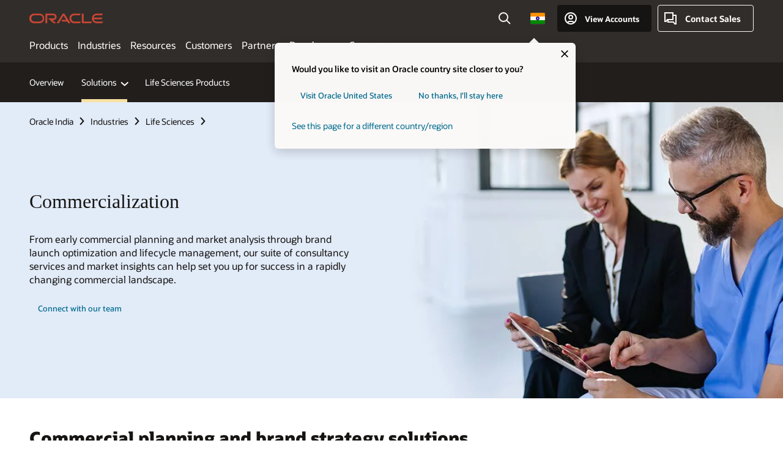

--- FILE ---
content_type: text/html; charset=UTF-8
request_url: https://www.oracle.com/in/life-sciences/commercialization/
body_size: 16265
content:
<!DOCTYPE html>
<html lang="en-IN" class="no-js"><!-- start : Framework/Redwood2 -->
<!-- start : ocom/common/global/components/framework/head -->
<head>
<!-- start : ocom/common/global/components/head -->
<title>Commercialization | Oracle India</title>
<meta name="Title" content="Commercialization | Oracle India">
<meta name="Description" content="Spanning early commercial planning, market analysis, brand launch optimization, and lifecycle management, our consultancy and insights can support your success.">
<meta name="Keywords" content="commercialization, commercial planning">
<meta name="siteid" content="in">
<meta name="countryid" content="IN">
<meta name="robots" content="index, follow">
<meta name="country" content="India">
<meta name="region" content="asia">
<meta name="Language" content="en">
<meta name="Updated Date" content="2024-02-06T18:32:28Z">
<meta name="page_type" content="Industry-Solution">
<script type="text/javascript">
var pageData = pageData || {};
//page info
pageData.pageInfo = pageData.pageInfo || {};
pageData.pageInfo.language = "en";
pageData.pageInfo.country = "India";
pageData.pageInfo.region = "asia";
pageData.pageInfo.pageTitle = "Commercialization | Oracle";
pageData.pageInfo.description = "Spanning early commercial planning, market analysis, brand launch optimization, and lifecycle management, our consultancy and insights can support your success.";
pageData.pageInfo.keywords = "commercialization, commercial planning";
pageData.pageInfo.siteId = "in";
pageData.pageInfo.countryId = "IN";
pageData.pageInfo.updatedDate = "2024-02-06T18:32:28Z";
</script>
<!-- start : ocom/common/global/components/seo-taxonomy-meta-data-->
<script type="text/javascript">
var pageData = pageData || {};
//taxonmy
pageData.taxonomy = pageData.taxonomy || {};
pageData.taxonomy.productServices = [];
pageData.taxonomy.industry = [];
pageData.taxonomy.region = [];
pageData.taxonomy.contentType = [];
pageData.taxonomy.buyersJourney = [];
pageData.taxonomy.revenue = [];
pageData.taxonomy.title = [];
pageData.taxonomy.audience = [];
pageData.taxonomy.persona = [];
</script>
<!-- end : ocom/common/global/components/seo-taxonomy-meta-data-->
<!-- start : ocom/common/global/components/social-media-meta-tags --><!-- F13v0 -->
<meta property="og:title" content="Life Sciences Solutions"/>
<meta property="og:description" content="Discover life sciences solutions designed to unify clinical trials data, streamline and automate safety case management, and strengthen business operations."/>
<meta property="og:image" content="https://www.oracle.com/a/ocom/img/social-ls-1200x630.jpg"/>
<!-- /F13v0 -->
<!-- F13v1 -->
<meta name="twitter:card" content="summary">
<meta name="twitter:title" content="Life Sciences Solutions">
<meta name="twitter:description" content="Discover life sciences solutions designed to unify clinical trials data, streamline and automate safety case management, and strengthen business operations.">
<meta name="twitter:image" content="https://www.oracle.com/a/ocom/img/social-ls-1200x1200.jpg">
<!-- /F13v1 -->
<!-- end : ocom/common/global/components/social-media-meta-tags -->
<!-- start : ocom/common/global/components/seo-hreflang-meta-tags --><link rel="canonical" href="https://www.oracle.com/in/life-sciences/commercialization/" />
<link rel="alternate" hreflang="en-US" href="https://www.oracle.com/life-sciences/commercialization/" />
<link rel="alternate" hreflang="pt-BR" href="https://www.oracle.com/br/life-sciences/commercialization/" />
<link rel="alternate" hreflang="zh-CN" href="https://www.oracle.com/cn/life-sciences/commercialization/" />
<link rel="alternate" hreflang="de-DE" href="https://www.oracle.com/de/life-sciences/commercialization/" />
<link rel="alternate" hreflang="fr-FR" href="https://www.oracle.com/fr/life-sciences/commercialization/" />
<link rel="alternate" hreflang="en-IN" href="https://www.oracle.com/in/life-sciences/commercialization/" />
<link rel="alternate" hreflang="ja-JP" href="https://www.oracle.com/jp/life-sciences/commercialization/" />
<link rel="alternate" hreflang="en-GB" href="https://www.oracle.com/uk/life-sciences/commercialization/" />
<link rel="alternate" hreflang="en-AE" href="https://www.oracle.com/ae/life-sciences/commercialization/" />
<link rel="alternate" hreflang="es-AR" href="https://www.oracle.com/latam/life-sciences/commercialization/"/>
<link rel="alternate" hreflang="en-AU" href="https://www.oracle.com/au/life-sciences/commercialization/" />
<link rel="alternate" hreflang="en-CA" href="https://www.oracle.com/ca-en/life-sciences/commercialization/" />
<link rel="alternate" hreflang="fr-CA" href="https://www.oracle.com/ca-fr/life-sciences/commercialization/" />
<link rel="alternate" hreflang="de-CH" href="https://www.oracle.com/de/life-sciences/commercialization/"/>
<link rel="alternate" hreflang="fr-CH" href="https://www.oracle.com/fr/life-sciences/commercialization/"/>
<link rel="alternate" hreflang="es-CL" href="https://www.oracle.com/latam/life-sciences/commercialization/"/>
<link rel="alternate" hreflang="es-CO" href="https://www.oracle.com/latam/life-sciences/commercialization/"/>
<link rel="alternate" hreflang="es-ES" href="https://www.oracle.com/es/life-sciences/commercialization/" />
<link rel="alternate" hreflang="en-HK" href="https://www.oracle.com/apac/life-sciences/commercialization/"/>
<link rel="alternate" hreflang="it-IT" href="https://www.oracle.com/it/life-sciences/commercialization/" />
<link rel="alternate" hreflang="ko-KR" href="https://www.oracle.com/kr/life-sciences/commercialization/" />
<link rel="alternate" hreflang="es-MX" href="https://www.oracle.com/latam/life-sciences/commercialization/"/>
<link rel="alternate" hreflang="nl-NL" href="https://www.oracle.com/nl/life-sciences/commercialization/" />
<link rel="alternate" hreflang="en-SA" href="https://www.oracle.com/sa/life-sciences/commercialization/" />
<link rel="alternate" hreflang="en-SG" href="https://www.oracle.com/asean/life-sciences/commercialization/"/>
<link rel="alternate" hreflang="zh-TW" href="https://www.oracle.com/tw/life-sciences/commercialization/" />
<link rel="alternate" hreflang="cs-CZ" href="https://www.oracle.com/europe/life-sciences/commercialization/"/>
<link rel="alternate" hreflang="en-ID" href="https://www.oracle.com/asean/life-sciences/commercialization/"/>
<link rel="alternate" hreflang="en-IE" href="https://www.oracle.com/europe/life-sciences/commercialization/"/>
<link rel="alternate" hreflang="en-IL" href="https://www.oracle.com/il-en/life-sciences/commercialization/" />
<link rel="alternate" hreflang="en-MY" href="https://www.oracle.com/asean/life-sciences/commercialization/"/>
<link rel="alternate" hreflang="es-PE" href="https://www.oracle.com/latam/life-sciences/commercialization/"/>
<link rel="alternate" hreflang="en-PH" href="https://www.oracle.com/asean/life-sciences/commercialization/"/>
<link rel="alternate" hreflang="pl-PL" href="https://www.oracle.com/pl/life-sciences/commercialization/" />
<link rel="alternate" hreflang="pt-PT" href="https://www.oracle.com/europe/life-sciences/commercialization/"/>
<link rel="alternate" hreflang="ro-RO" href="https://www.oracle.com/europe/life-sciences/commercialization/"/>
<link rel="alternate" hreflang="sv-SE" href="https://www.oracle.com/se/life-sciences/commercialization/" />
<link rel="alternate" hreflang="tr-TR" href="https://www.oracle.com/tr/life-sciences/commercialization/" />
<link rel="alternate" hreflang="en-ZA" href="https://www.oracle.com/africa/life-sciences/commercialization/"/>
<link rel="alternate" hreflang="de-AT" href="https://www.oracle.com/de/life-sciences/commercialization/"/>
<link rel="alternate" hreflang="en-BA" href="https://www.oracle.com/europe/life-sciences/commercialization/"/>
<link rel="alternate" hreflang="en-BD" href="https://www.oracle.com/apac/life-sciences/commercialization/"/>
<link rel="alternate" hreflang="en-BE" href="https://www.oracle.com/europe/life-sciences/commercialization/"/>
<link rel="alternate" hreflang="bg-BG" href="https://www.oracle.com/europe/life-sciences/commercialization/"/>
<link rel="alternate" hreflang="en-BH" href="https://www.oracle.com/middleeast/life-sciences/commercialization/"/>
<link rel="alternate" hreflang="en-BZ" href="https://www.oracle.com/bz/life-sciences/commercialization/" />
<link rel="alternate" hreflang="es-CR" href="https://www.oracle.com/latam/life-sciences/commercialization/"/>
<link rel="alternate" hreflang="en-CY" href="https://www.oracle.com/europe/life-sciences/commercialization/"/>
<link rel="alternate" hreflang="da-DK" href="https://www.oracle.com/europe/life-sciences/commercialization/"/>
<link rel="alternate" hreflang="fr-DZ" href="https://www.oracle.com/africa-fr/life-sciences/commercialization/"/>
<link rel="alternate" hreflang="en-EE" href="https://www.oracle.com/europe/life-sciences/commercialization/"/>
<link rel="alternate" hreflang="en-EG" href="https://www.oracle.com/middleeast/life-sciences/commercialization/"/>
<link rel="alternate" hreflang="fi-FI" href="https://www.oracle.com/europe/life-sciences/commercialization/"/>
<link rel="alternate" hreflang="en-GH" href="https://www.oracle.com/africa/life-sciences/commercialization/"/>
<link rel="alternate" hreflang="el-GR" href="https://www.oracle.com/europe/life-sciences/commercialization/"/>
<link rel="alternate" hreflang="hr-HR" href="https://www.oracle.com/europe/life-sciences/commercialization/"/>
<link rel="alternate" hreflang="hu-HU" href="https://www.oracle.com/europe/life-sciences/commercialization/"/>
<link rel="alternate" hreflang="en-JO" href="https://www.oracle.com/middleeast/life-sciences/commercialization/"/>
<link rel="alternate" hreflang="en-KE" href="https://www.oracle.com/africa/life-sciences/commercialization/"/>
<link rel="alternate" hreflang="en-KW" href="https://www.oracle.com/middleeast/life-sciences/commercialization/"/>
<link rel="alternate" hreflang="en-LK" href="https://www.oracle.com/apac/life-sciences/commercialization/"/>
<link rel="alternate" hreflang="en-LU" href="https://www.oracle.com/europe/life-sciences/commercialization/"/>
<link rel="alternate" hreflang="lv-LV" href="https://www.oracle.com/europe/life-sciences/commercialization/"/>
<link rel="alternate" hreflang="fr-MA" href="https://www.oracle.com/africa-fr/life-sciences/commercialization/"/>
<link rel="alternate" hreflang="en-NG" href="https://www.oracle.com/africa/life-sciences/commercialization/"/>
<link rel="alternate" hreflang="no-NO" href="https://www.oracle.com/europe/life-sciences/commercialization/"/>
<link rel="alternate" hreflang="en-NZ" href="https://www.oracle.com/nz/life-sciences/commercialization/" />
<link rel="alternate" hreflang="en-QA" href="https://www.oracle.com/middleeast/life-sciences/commercialization/"/>
<link rel="alternate" hreflang="sr-RS" href="https://www.oracle.com/europe/life-sciences/commercialization/"/>
<link rel="alternate" hreflang="sl-SI" href="https://www.oracle.com/europe/life-sciences/commercialization/"/>
<link rel="alternate" hreflang="sk-SK" href="https://www.oracle.com/europe/life-sciences/commercialization/"/>
<link rel="alternate" hreflang="fr-SN" href="https://www.oracle.com/africa-fr/life-sciences/commercialization/"/>
<link rel="alternate" hreflang="en-TH" href="https://www.oracle.com/asean/life-sciences/commercialization/"/>
<link rel="alternate" hreflang="uk-UA" href="https://www.oracle.com/ua/life-sciences/commercialization/" />
<link rel="alternate" hreflang="es-UY" href="https://www.oracle.com/latam/life-sciences/commercialization/"/>
<link rel="alternate" hreflang="en-VN" href="https://www.oracle.com/asean/life-sciences/commercialization/"/>
<link rel="alternate" hreflang="lt-LT" href="https://www.oracle.com/lt/life-sciences/commercialization/" />
<meta name="altpages" content="br,cn,de,fr,in,jp,uk,ae,ar,au,ca-en,ca-fr,ch-de,ch-fr,cl,co,es,hk,it,kr,mx,nl,sa,sg,tw,cz,id,ie,il-en,my,pe,ph,pl,pt,ro,se,tr,za,at,ba,bd,be,bg,bh,bz,cr,cy,dk,dz,ee,eg,fi,gh,gr,hr,hu,jo,ke,kw,lk,lu,lv,ma,ng,no,nz,qa,rs,si,sk,sn,th,ua,uy,vn,lt">
<script type="text/javascript">
var pageData = pageData || {};
//page info
pageData.pageInfo = pageData.pageInfo || {};
pageData.pageInfo.altPages = "br,cn,de,fr,in,jp,uk,ae,ar,au,ca-en,ca-fr,ch-de,ch-fr,cl,co,es,hk,it,kr,mx,nl,sa,sg,tw,cz,id,ie,il-en,my,pe,ph,pl,pt,ro,se,tr,za,at,ba,bd,be,bg,bh,bz,cr,cy,dk,dz,ee,eg,fi,gh,gr,hr,hu,jo,ke,kw,lk,lu,lv,ma,ng,no,nz,qa,rs,si,sk,sn,th,ua,uy,vn,lt";
</script>
<!-- end : ocom/common/global/components/seo-hreflang-meta-tags -->
<!-- end : ocom/common/global/components/head -->
<meta name="viewport" content="width=device-width, initial-scale=1">
<meta http-equiv="Content-Type" content="text/html; charset=utf-8">
<!-- start : ocom/common/global/components/framework/layoutAssetHeadInfo -->
<!-- Container/Display Start -->
<!-- BEGIN: oWidget_C/_Raw-Text/Display -->
<link rel="dns-prefetch" href="https://dc.oracleinfinity.io" crossOrigin="anonymous" />
<link rel="dns-prefetch" href="https://oracle.112.2o7.net" crossOrigin="anonymous" />
<link rel="dns-prefetch" href="https://s.go-mpulse.net" crossOrigin="anonymous" />
<link rel="dns-prefetch" href="https://c.go-mpulse.net" crossOrigin="anonymous" />
<link rel="preconnect" href="https://tms.oracle.com/" crossOrigin="anonymous" />
<link rel="preconnect" href="https://tags.tiqcdn.com/" crossOrigin="anonymous" />
<link rel="preconnect" href="https://consent.trustarc.com" crossOrigin="anonymous" />
<link rel="preconnect" href="https://d.oracleinfinity.io" crossOrigin="anonymous" />
<link rel="preload" href="https://www.oracle.com/asset/web/fonts/oraclesansvf.woff2" as="font" crossOrigin="anonymous" type="font/woff2" />
<link rel="preload" href="https://www.oracle.com/asset/web/fonts/redwoodicons.woff2" as="font" crossorigin="anonymous" type="font/woff2">
<!-- END: oWidget_C/_Raw-Text/Display -->
<!-- Container/Display end -->
<!-- Container/Display Start -->
<!-- BEGIN: oWidget_C/_Raw-Text/Display -->
<!-- BEGIN CSS/JS -->
<style>
body{margin:0}
.f20w1 > section{opacity:0;filter:opacity(0%)}
.f20w1 > div{opacity:0;filter:opacity(0%)}
.f20w1 > nav{opacity:0;filter:opacity(0%)}
</style>
<script>
!function(){
var d=document.documentElement;d.className=d.className.replace(/no-js/,'js');
if(document.location.href.indexOf('betamode=') > -1) document.write('<script src="/asset/web/js/ocom-betamode.js"><\/script>');
}();
</script>
<link data-wscss href="/asset/web/css/redwood-base.css" rel="preload" as="style" onload="this.rel='stylesheet';" onerror="this.rel='stylesheet'">
<link data-wscss href="/asset/web/css/redwood-styles.css" rel="preload" as="style" onload="this.rel='stylesheet';" onerror="this.rel='stylesheet'">
<noscript>
<link href="/asset/web/css/redwood-base.css" rel="stylesheet">
<link href="/asset/web/css/redwood-styles.css" rel="stylesheet">
</noscript>
<link data-wsjs data-reqjq href="/asset/web/js/redwood-base.js" rel="preload" as="script">
<link data-wsjs data-reqjq href="/asset/web/js/redwood-lib.js" rel="preload" as="script">
<script data-wsjs src="/asset/web/js/jquery-min.js" async onload="$('head link[data-reqjq][rel=preload]').each(function(){var a = document.createElement('script');a.async=false;a.src=$(this).attr('href');this.parentNode.insertBefore(a, this);});$(function(){$('script[data-reqjq][data-src]').each(function(){this.async=true;this.src=$(this).data('src');});});"></script>
<!-- END CSS/JS -->
<!-- END: oWidget_C/_Raw-Text/Display -->
<!-- Container/Display end -->
<!-- Container/Display Start -->
<!-- BEGIN: oWidget_C/_Raw-Text/Display -->
<!-- www-us HeadAdminContainer -->
<link rel="icon" href="https://www.oracle.com/asset/web/favicons/favicon-32.png" sizes="32x32">
<link rel="icon" href="https://www.oracle.com/asset/web/favicons/favicon-128.png" sizes="128x128">
<link rel="icon" href="https://www.oracle.com/asset/web/favicons/favicon-192.png" sizes="192x192">
<link rel="apple-touch-icon" href="https://www.oracle.com/asset/web/favicons/favicon-120.png" sizes="120x120">
<link rel="apple-touch-icon" href="https://www.oracle.com/asset/web/favicons/favicon-152.png" sizes="152x152">
<link rel="apple-touch-icon" href="https://www.oracle.com/asset/web/favicons/favicon-180.png" sizes="180x180">
<meta name="msapplication-TileColor" content="#fcfbfa"/>
<meta name="msapplication-square70x70logo" content="favicon-128.png"/>
<meta name="msapplication-square150x150logo" content="favicon-270.png"/>
<meta name="msapplication-TileImage" content="favicon-270.png"/>
<meta name="msapplication-config" content="none"/>
<meta name="referrer" content="no-referrer-when-downgrade"/>
<style>
#oReactiveChatContainer1 { display:none;}
</style>
<!--Tealium embed code Start -->
<script src="https://tms.oracle.com/main/prod/utag.sync.js"></script>
<!-- Loading script asynchronously -->
<script type="text/javascript">
(function(a,b,c,d){
if(location.href.indexOf("tealium=dev") == -1) {
a='https://tms.oracle.com/main/prod/utag.js';
} else {
a='https://tms.oracle.com/main/dev/utag.js';
}
b=document;c='script';d=b.createElement(c);d.src=a;d.type='text/java'+c;d.async=true;
a=b.getElementsByTagName(c)[0];a.parentNode.insertBefore(d,a);
})();
</script>
<!--Tealium embed code End-->
<!-- END: oWidget_C/_Raw-Text/Display -->
<!-- Container/Display end -->
<!-- end : ocom/common/global/components/framework/layoutAssetHeadInfo -->

<script>(window.BOOMR_mq=window.BOOMR_mq||[]).push(["addVar",{"rua.upush":"false","rua.cpush":"false","rua.upre":"false","rua.cpre":"false","rua.uprl":"false","rua.cprl":"false","rua.cprf":"false","rua.trans":"SJ-7de8c32d-7756-4abb-87ab-7a61ac19bc1d","rua.cook":"false","rua.ims":"false","rua.ufprl":"false","rua.cfprl":"true","rua.isuxp":"false","rua.texp":"norulematch","rua.ceh":"false","rua.ueh":"false","rua.ieh.st":"0"}]);</script>
                              <script>!function(e){var n="https://s.go-mpulse.net/boomerang/";if("False"=="True")e.BOOMR_config=e.BOOMR_config||{},e.BOOMR_config.PageParams=e.BOOMR_config.PageParams||{},e.BOOMR_config.PageParams.pci=!0,n="https://s2.go-mpulse.net/boomerang/";if(window.BOOMR_API_key="DXNLE-YBWWY-AR74T-WMD99-77VRA",function(){function e(){if(!o){var e=document.createElement("script");e.id="boomr-scr-as",e.src=window.BOOMR.url,e.async=!0,i.parentNode.appendChild(e),o=!0}}function t(e){o=!0;var n,t,a,r,d=document,O=window;if(window.BOOMR.snippetMethod=e?"if":"i",t=function(e,n){var t=d.createElement("script");t.id=n||"boomr-if-as",t.src=window.BOOMR.url,BOOMR_lstart=(new Date).getTime(),e=e||d.body,e.appendChild(t)},!window.addEventListener&&window.attachEvent&&navigator.userAgent.match(/MSIE [67]\./))return window.BOOMR.snippetMethod="s",void t(i.parentNode,"boomr-async");a=document.createElement("IFRAME"),a.src="about:blank",a.title="",a.role="presentation",a.loading="eager",r=(a.frameElement||a).style,r.width=0,r.height=0,r.border=0,r.display="none",i.parentNode.appendChild(a);try{O=a.contentWindow,d=O.document.open()}catch(_){n=document.domain,a.src="javascript:var d=document.open();d.domain='"+n+"';void(0);",O=a.contentWindow,d=O.document.open()}if(n)d._boomrl=function(){this.domain=n,t()},d.write("<bo"+"dy onload='document._boomrl();'>");else if(O._boomrl=function(){t()},O.addEventListener)O.addEventListener("load",O._boomrl,!1);else if(O.attachEvent)O.attachEvent("onload",O._boomrl);d.close()}function a(e){window.BOOMR_onload=e&&e.timeStamp||(new Date).getTime()}if(!window.BOOMR||!window.BOOMR.version&&!window.BOOMR.snippetExecuted){window.BOOMR=window.BOOMR||{},window.BOOMR.snippetStart=(new Date).getTime(),window.BOOMR.snippetExecuted=!0,window.BOOMR.snippetVersion=12,window.BOOMR.url=n+"DXNLE-YBWWY-AR74T-WMD99-77VRA";var i=document.currentScript||document.getElementsByTagName("script")[0],o=!1,r=document.createElement("link");if(r.relList&&"function"==typeof r.relList.supports&&r.relList.supports("preload")&&"as"in r)window.BOOMR.snippetMethod="p",r.href=window.BOOMR.url,r.rel="preload",r.as="script",r.addEventListener("load",e),r.addEventListener("error",function(){t(!0)}),setTimeout(function(){if(!o)t(!0)},3e3),BOOMR_lstart=(new Date).getTime(),i.parentNode.appendChild(r);else t(!1);if(window.addEventListener)window.addEventListener("load",a,!1);else if(window.attachEvent)window.attachEvent("onload",a)}}(),"".length>0)if(e&&"performance"in e&&e.performance&&"function"==typeof e.performance.setResourceTimingBufferSize)e.performance.setResourceTimingBufferSize();!function(){if(BOOMR=e.BOOMR||{},BOOMR.plugins=BOOMR.plugins||{},!BOOMR.plugins.AK){var n="true"=="true"?1:0,t="",a="cj2z25yx3tndy2l447iq-f-ed2c7a364-clientnsv4-s.akamaihd.net",i="false"=="true"?2:1,o={"ak.v":"39","ak.cp":"82485","ak.ai":parseInt("604074",10),"ak.ol":"0","ak.cr":8,"ak.ipv":4,"ak.proto":"h2","ak.rid":"3eb5593b","ak.r":47605,"ak.a2":n,"ak.m":"dscx","ak.n":"essl","ak.bpcip":"18.117.157.0","ak.cport":43104,"ak.gh":"23.45.126.201","ak.quicv":"","ak.tlsv":"tls1.3","ak.0rtt":"","ak.0rtt.ed":"","ak.csrc":"-","ak.acc":"","ak.t":"1769793489","ak.ak":"hOBiQwZUYzCg5VSAfCLimQ==6LsXqhiI+f9c7tzvGcJY9eSxQoEaDF/rAxKqAEdknOCCiOir/CHgcsZhPWsdZGupBSpflpiZ1lM/gd5beRVP4+I2RVHdsS9wqBkWkwdzDOcExoVorBr06TzdvQTJveCUD1iuE17NJ9bBX8KWs/QxsoVHMTUD4HDZ9A7kwbFzF1eCUNnQoqBTUPsmlot4LZIytrTRb7LSNli8IPT2WMH5FCkQAGOcURYly4gKd24arHeLGST92BD6PmmFlPafi2HoC6M42tQ/Ukf/T/WyyF/s9kVcJKE+MMx1Pab6waZm5etR8+zLnwZgiOhUF8xMSuauLTwEQplYuybL4ctgomEwpaRJPZLfhVW08SOC25KHwxSbCiNaamgy5ilhhLnssTNXLQ4gml6eg7bwyK0yFe0Bn5SjtOEvHx7EXkjraVHUI1I=","ak.pv":"517","ak.dpoabenc":"","ak.tf":i};if(""!==t)o["ak.ruds"]=t;var r={i:!1,av:function(n){var t="http.initiator";if(n&&(!n[t]||"spa_hard"===n[t]))o["ak.feo"]=void 0!==e.aFeoApplied?1:0,BOOMR.addVar(o)},rv:function(){var e=["ak.bpcip","ak.cport","ak.cr","ak.csrc","ak.gh","ak.ipv","ak.m","ak.n","ak.ol","ak.proto","ak.quicv","ak.tlsv","ak.0rtt","ak.0rtt.ed","ak.r","ak.acc","ak.t","ak.tf"];BOOMR.removeVar(e)}};BOOMR.plugins.AK={akVars:o,akDNSPreFetchDomain:a,init:function(){if(!r.i){var e=BOOMR.subscribe;e("before_beacon",r.av,null,null),e("onbeacon",r.rv,null,null),r.i=!0}return this},is_complete:function(){return!0}}}}()}(window);</script></head><!-- end : ocom/common/global/components/framework/head -->
<!-- start : ocom/common/global/components/redwood/layoutAssetStartBodyInfo -->
<body class="f20 f20v0 rwtheme-sky">
<!-- Container/Display Start -->
<!-- BEGIN: oWidget_C/_Raw-Text/Display -->
<!-- www-us StartBodyAdminContainer -->
<!-- END: oWidget_C/_Raw-Text/Display -->
<!-- Container/Display end -->
<div class="f20w1">
<!-- Dispatcher:null -->
<!-- BEGIN: oWidget_C/_Raw-Text/Display -->
<!-- U30v3 -->
<style>
#u30{opacity:1 !important;filter:opacity(100%) !important;position:sticky;top:0}
.u30v3{background:#3a3632;height:50px;overflow:hidden;border-top:5px solid #3a3632;border-bottom:5px solid #3a3632}
#u30nav,#u30tools{visibility:hidden}
.u30v3 #u30logo {width:121px;height: 44px;display: inline-flex;justify-content: flex-start;}
#u30:not(.u30mobile) .u30-oicn-mobile,#u30.u30mobile .u30-oicn{display:none}
#u30logo svg{height:auto;align-self:center}
.u30brand{height:50px;display:flex;flex-direction:column;justify-content:center;align-items:flex-start;max-width:1344px;padding:0 48px;margin:0 auto}
.u30brandw1{display:flex;flex-direction:row;color:#fff;text-decoration:none;align-items:center}
@media (max-width:1024px){.u30brand{padding:0 24px}}
#u30skip2,#u30skip2content{transform:translateY(-100%);position:fixed}
.rtl #u30{direction:rtl}
</style>
<section id="u30" class="u30 u30v3 pause searchv2" data-trackas="header">
<div id="u30skip2" aria-expanded="false" tabindex="-1">
<ul>
<li><a id="u30acc" href="/in/corporate/accessibility/">Click to view our Accessibility Policy</a></li>
<li><a id="u30skip2c" href="#maincontent">Skip to content</a></li>
</ul>
</div>
<div class="u30w1 cwidth" id="u30w1">
<div id="u30brand" class="u30brand">
<div class="u30brandw1">
<a id="u30btitle" href="/in/index.html" data-lbl="logo" aria-label="Home">
<div id="u30logo">
<svg class="u30-oicn-mobile" xmlns="http://www.w3.org/2000/svg" width="32" height="21" viewBox="0 0 32 21"><path fill="#C74634" d="M9.9,20.1c-5.5,0-9.9-4.4-9.9-9.9c0-5.5,4.4-9.9,9.9-9.9h11.6c5.5,0,9.9,4.4,9.9,9.9c0,5.5-4.4,9.9-9.9,9.9H9.9 M21.2,16.6c3.6,0,6.4-2.9,6.4-6.4c0-3.6-2.9-6.4-6.4-6.4h-11c-3.6,0-6.4,2.9-6.4,6.4s2.9,6.4,6.4,6.4H21.2"/></svg>
<svg class="u30-oicn" xmlns="http://www.w3.org/2000/svg"  width="231" height="30" viewBox="0 0 231 30" preserveAspectRatio="xMinYMid"><path fill="#C74634" d="M99.61,19.52h15.24l-8.05-13L92,30H85.27l18-28.17a4.29,4.29,0,0,1,7-.05L128.32,30h-6.73l-3.17-5.25H103l-3.36-5.23m69.93,5.23V0.28h-5.72V27.16a2.76,2.76,0,0,0,.85,2,2.89,2.89,0,0,0,2.08.87h26l3.39-5.25H169.54M75,20.38A10,10,0,0,0,75,.28H50V30h5.71V5.54H74.65a4.81,4.81,0,0,1,0,9.62H58.54L75.6,30h8.29L72.43,20.38H75M14.88,30H32.15a14.86,14.86,0,0,0,0-29.71H14.88a14.86,14.86,0,1,0,0,29.71m16.88-5.23H15.26a9.62,9.62,0,0,1,0-19.23h16.5a9.62,9.62,0,1,1,0,19.23M140.25,30h17.63l3.34-5.23H140.64a9.62,9.62,0,1,1,0-19.23h16.75l3.38-5.25H140.25a14.86,14.86,0,1,0,0,29.71m69.87-5.23a9.62,9.62,0,0,1-9.26-7h24.42l3.36-5.24H200.86a9.61,9.61,0,0,1,9.26-7h16.76l3.35-5.25h-20.5a14.86,14.86,0,0,0,0,29.71h17.63l3.35-5.23h-20.6" transform="translate(-0.02 0)" /></svg>
</div>
</a>
</div>
</div>
<div id="u30nav" class="u30nav" data-closetxt="Close Menu" data-trackas="menu">
<nav id="u30navw1" aria-label="Main">
<button data-lbl="products" data-navtarget="products" aria-controls="products" aria-expanded="false" class="u30navitem">Products</button>
<button data-lbl="industries" data-navtarget="industries" aria-controls="industries" aria-expanded="false" class="u30navitem">Industries</button>
<button data-lbl="resources" data-navtarget="resources" aria-controls="resources" aria-expanded="false" class="u30navitem">Resources</button>
<button data-lbl="customers" data-navtarget="customers" aria-controls="customers" aria-expanded="false" class="u30navitem">Customers</button>
<button data-lbl="partners" data-navtarget="partners" aria-controls="partners" aria-expanded="false" class="u30navitem">Partners</button>
<button data-lbl="developers" data-navtarget="developers" aria-controls="developers" aria-expanded="false" class="u30navitem">Developers</button>
<button data-lbl="company" data-navtarget="company" aria-controls="company" aria-expanded="false" class="u30navitem">Company</button>
</nav>
</div>
<div id="u30tools" class="u30tools">
<div id="u30search">
<div id="u30searchw1">
<div id="u30searchw2">
<form name="u30searchForm" id="u30searchForm" data-contentpaths="/content/Web/Shared/Auto-Suggest Panel Event" method="get" action="https://search.oracle.com/in/results">
<div class="u30s1">
<button id="u30closesearch" aria-label="Close Search" type="button">
<span>Close Search</span>
<svg width="9" height="14" viewBox="0 0 9 14" fill="none" xmlns="http://www.w3.org/2000/svg"><path d="M8 13L2 7L8 1" stroke="#161513" stroke-width="2"/></svg>
</button>
<span class="u30input">
<div class="u30inputw1">
<input id="u30input" name="q" value="" type="text" placeholder="Search" autocomplete="off" aria-autocomplete="both" aria-label="Search Oracle.com" role="combobox" aria-expanded="false" aria-haspopup="listbox" aria-controls="u30searchw3">
</div>
<input type="hidden" name="size" value="10">
<input type="hidden" name="page" value="1">
<input type="hidden" name="tab" value="all">
<span id="u30searchw3title" class="u30visually-hidden">Search Oracle.com</span>
<div id="u30searchw3" data-pagestitle="SUGGESTED LINKS" data-autosuggesttitle="SUGGESTED SEARCHES" data-allresultstxt="All results for" data-allsearchpath="https://search.oracle.com/in/results?q=u30searchterm&size=10&page=1&tab=all" role="listbox" aria-labelledby="u30searchw3title">
<ul id="u30quicklinks" class="autocomplete-items" role="group" aria-labelledby="u30quicklinks-title">
<li role="presentation" class="u30auto-title" id="u30quicklinks-title">QUICK LINKS</li>
<li role="option"><a href="/in/cloud/" data-lbl="quick-links:oci">Oracle Cloud Infrastructure</a></li>
<li role="option"><a href="/in/applications/" data-lbl="quick-links:applications">Oracle Fusion Cloud Applications</a></li>
<li role="option"><a href="/in/database/technologies/" data-lbl="quick-links:database">Oracle Database</a></li>
<li role="option"><a href="/in/java/technologies/downloads/" data-lbl="quick-links:download-java">Download Java</a></li>
<li role="option"><a href="/in/careers/" data-lbl="quick-links:careers">Careers at Oracle</a></li>
</ul>
</div>
<span class="u30submit">
<input class="u30searchbttn" type="submit" value="Submit Search">
</span>
<button id="u30clear" type="reset" aria-label="Clear Search">
<svg width="20" height="20" viewBox="0 0 20 20" aria-hidden="true" fill="none" xmlns="http://www.w3.org/2000/svg"><path d="M7 7L13 13M7 13L13 7M19 10C19 14.9706 14.9706 19 10 19C5.02944 19 1 14.9706 1 10C1 5.02944 5.02944 1 10 1C14.9706 1 19 5.02944 19 10Z" stroke="#161513" stroke-width="2"/></svg>
</button>
</span>
</div>
</form>
<div id="u30announce" data-alerttxt="suggestions found to navigate use up and down arrows" class="u30visually-hidden" aria-live="polite"></div>
</div>
</div>
<button class="u30searchBtn" id="u30searchBtn" type="button" aria-label="Open Search Field" aria-expanded="false">
<span>Search</span>
<svg xmlns="http://www.w3.org/2000/svg" viewBox="0 0 24 24" width="24" height="24"><path d="M15,15l6,6M17,10a7,7,0,1,1-7-7A7,7,0,0,1,17,10Z"/></svg>
</button>
</div>
<!-- ACS -->
<span id="ac-flag">
<a class="flag-focus" href="/in/countries-list.html#countries" data-ajax="true" rel="lightbox" role="button">
<span class="sr-only">Country</span>
<img class="flag-image" src="" alt=""/>
<svg class="default-globe" alt="Country" width="20" height="20" viewBox="0 0 20 20" fill="none" xmlns="http://www.w3.org/2000/svg" xmlns:xlink="http://www.w3.org/1999/xlink">
<rect width="20" height="20" fill="url(#pattern0)"/>
<defs>
<pattern id="pattern0" patternContentUnits="objectBoundingBox" width="1" height="1">
<use xlink:href="#image0_1_1830" transform="translate(-0.166667 -0.166667) scale(0.0138889)"/>
</pattern>
<image alt="" id="image0_1_1830" width="96" height="96" xlink:href="[data-uri]"/>
</defs>
</svg>
</a>
</span>
<!-- ACS -->
<div id="u30-profile" class="u30-profile">
<button id="u30-flyout" data-lbl="sign-in-account" aria-expanded="false">
<svg xmlns="http://www.w3.org/2000/svg" viewBox="0 0 24 24" width="24" height="24"><path d="M17,19.51A3,3,0,0,0,14,17H10a3,3,0,0,0-3,2.51m9.92,0a9,9,0,1,0-9.92,0m9.92,0a9,9,0,0,1-9.92,0M15,10a3,3,0,1,1-3-3A3,3,0,0,1,15,10Z"/></svg>
<span class="acttxt">View Accounts</span>
</button>
<div id="u30-profilew1">
<button id="u30actbck" aria-label="Close account flyout"><span class="u30actbcktxt">Back</span></button>
<div class="u30-profilew2">
<span class="u30acttitle">Cloud Account</span>
<a href="/in/cloud/sign-in.html" class="u30darkcta u30cloudbg" data-lbl="sign-in-to-cloud">Sign in to Cloud</a>
<a href="/in/cloud/free/" class="u30lightcta" data-lbl="try-free-cloud-trial">Sign Up for Free Cloud Tier</a>
</div>
<span class="u30acttitle">Oracle Account</span>
<ul class="u30l-out">
<li><a href="https://www.oracle.com/webapps/redirect/signon?nexturl=" data-lbl="profile:sign-in-account" class="u30darkcta">Sign-In</a></li>
<li><a href="https://profile.oracle.com/myprofile/account/create-account.jspx" data-lbl="profile:create-account" class="u30lightcta">Create an Account</a></li>
</ul>
<ul class="u30l-in">
<li><a href="/in/corporate/contact/help.html" data-lbl="help">Help</a></li>
<li><a href="javascript:sso_sign_out();" id="u30pfile-sout" data-lbl="signout">Sign Out</a></li>
</ul>
</div>
</div>
<div class="u30-contact">
<a href="/in/corporate/contact/" data-lbl="contact-us" title="Contact Sales"><span>Contact Sales</span></a>
</div>
<a href="/in/global-menu-v2/" id="u30ham" role="button" aria-expanded="false" aria-haspopup="true" aria-controls="u30navw1">
<svg xmlns="http://www.w3.org/2000/svg" width="24" height="24" viewBox="0 0 24 24">
<title>Menu</title>
<path d="M16,4 L2,4" class="p1"></path>
<path d="M2,12 L22,12" class="p2"></path>
<path d="M2,20 L16,20" class="p3"></path>
<path d="M0,12 L24,12" class="p4"></path>
<path d="M0,12 L24,12" class="p5"></path>
</svg>
<span>Menu</span>
</a>
</div>
</div>
<script>
var u30min = [722,352,0,0];
var u30brsz = new ResizeObserver(u30 => {
document.getElementById("u30").classList.remove("u30mobile","u30tablet","u30notitle");
let u30b = document.getElementById("u30brand").offsetWidth,
u30t = document.getElementById("u30tools").offsetWidth ;
u30v = document.getElementById("u30navw1");
u30w = document.getElementById("u30w1").offsetWidth - 48;
if((u30b + u30t) > u30min[0]){
u30min[2] = ((u30b + u30t) > 974) ? u30b + u30t + 96 : u30b + u30t + 48;
}else{
u30min[2] = u30min[0];
}
u30min[3] = ((u30b + 112) > u30min[1]) ? u30min[3] = u30b + 112 : u30min[3] = u30min[1];
u30v.classList.add("u30navchk");
u30min[2] = (u30v.lastElementChild.getBoundingClientRect().right > u30min[2]) ? Math.ceil(u30v.lastElementChild.getBoundingClientRect().right) : u30min[2];
u30v.classList.remove("u30navchk");
if(u30w <= u30min[3]){
document.getElementById("u30").classList.add("u30notitle");
}
if(u30w <= u30min[2]){
document.getElementById("u30").classList.add("u30mobile");
}
});
var u30wrsz = new ResizeObserver(u30 => {
let u30n = document.getElementById("u30navw1").getBoundingClientRect().height,
u30h = u30[0].contentRect.height;
let u30c = document.getElementById("u30").classList,
u30w = document.getElementById("u30w1").offsetWidth - 48,
u30m = "u30mobile",
u30t = "u30tablet";
if(u30c.contains("navexpand") && u30c.contains(u30m) && u30w > u30min[2]){
if(!document.querySelector("button.u30navitem.active")){
document.getElementById("u30ham").click();
}
u30c.remove(u30m);
if(document.getElementById("u30").getBoundingClientRect().height > 80){
u30c.add(u30t);
}else{
u30c.remove(u30t);
}
}else if(u30w <= u30min[2]){
if(getComputedStyle(document.getElementById("u30tools")).visibility != "hidden"){
u30c.add(u30m);
u30c.remove(u30t);
}
}else if(u30n < 30 && u30h > 80){
u30c.add(u30t);
u30c.remove(u30m);
}else if(u30n > 30){
u30c.add(u30m);
u30c.remove(u30t);
}else if(u30n < 30 && u30h <= 80){
u30c.remove(u30m);
if(document.getElementById("u30").getBoundingClientRect().height > 80){
u30c.add(u30t);
}else{
u30c.remove(u30t);
}
}
});
u30brsz.observe(document.getElementById("u30btitle"));
u30wrsz.observe(document.getElementById("u30"));
</script>
</section>
<!-- /U30v3 -->
<!-- END: oWidget_C/_Raw-Text/Display -->
<!-- end : ocom/common/global/components/redwood/layoutAssetStartBodyInfo -->
<!--  Start : ocom/common/global/components/ct12-content-tabs -->
<!-- CT12v0 -->
<nav class="ct12 ct12v0" data-moretxt="More" data-ocomid="ct12">
<div class="ct12w1 cwidth">
<div class="ct12w2">
<ul>
<li><div><a href="/in/life-sciences/">Overview</a></div></li>
<li class="ct12current">
<div>
<span>Solutions</span>
<span class="ct12w6">
<ul>
<li><span><a href="/in/life-sciences/clinical-trials/">Clinical Trials</a></span></li>
<li><span><a href="/in/life-sciences/pharmacovigilance/">Safety Solutions</a></span></li>
<li><span><a href="/in/life-sciences/life-sciences-research-services/">Research services</a></span></li>
<li><span><a href="/in/life-sciences/real-world-evidence/">Real-World Evidence</a></span></li>
<li><span><a href="/in/life-sciences/commercialization/">Commercialization</a></span></li>
<li><span><a href="/in/life-sciences/oncology-rare-disease/">Oncology and Rare Disease Consulting</a></span></li>
<li><span><a href="/in/life-sciences/customer-experience/">Customer Experience</a></span></li>
<li><span><a href="/in/life-sciences/hcm/">Human Capital Management</a></span></li>
<li><span><a href="/in/life-sciences/erp-scm/">ERP and Supply Chain Management</a></span></li>
<li><span><a href="/in/life-sciences/cloud/">Cloud Infrastructure</a></span></li>
</ul>
</span>
</div>
</li>
<li><div><a href="/in/life-sciences/products/">Life Sciences Products</a></div></li>
</ul>
</div>
</div>
</nav>
<!-- /CT12v0 -->
<!--  end : ocom/common/global/components/ct12-content-tabs -->
<!-- widgetType = PageTitleBannerV2 -->
<!-- ptbWidget = true -->
<!-- ptbWidget = true -->
<!-- BEGIN:  oWidget_C/PageTitleBannerV2/Display -->
<!-- RH03v2 -->
<section class="rh03 rh03v4 rw-sky-20bg" data-bgimg="/a/ocom/img/rh03v4full-bgse-commercialization.jpg" data-trackas="rh03" data-ocomid="rh03">
<div class="rh03w1 cwidth">
<div class="rh03bc">
<!--BREADCRUMBS-->
<div class="rh03bc1">
<ol>
<li><a href="/in/index.html">Oracle India</a></li>
<li><a href="/in/industries/">Industries</a></li>
<li><a href="/in/life-sciences/">Life Sciences</a></li>
</ol>
</div>
<!-- breadcrumb schema -->
<!-- Display SEO Metadata -->
<script type="text/javascript">
var pageData = pageData || {};
//page info
pageData.pageInfo = pageData.pageInfo || {};
pageData.pageInfo.breadCrumbs = "Oracle India / Industries / Life Sciences";
</script>
<script type="application/ld+json">
{
"@context": "https://schema.org",
"@type": "BreadcrumbList",
"itemListElement":
[
{ "@type": "ListItem", "position": 1, "name": "Oracle India", "item": "https://www.oracle.com/in/index.html" },	{ "@type": "ListItem", "position": 2, "name": "Industries", "item": "https://www.oracle.com/in/industries/" },	{ "@type": "ListItem", "position": 3, "name": "Life Sciences", "item": "https://www.oracle.com/in/life-sciences/" }
]
}
</script>
</div>
<!-- Widget - 1 -->
<!-- Dispatcher:null -->
<!-- BEGIN: oWidget_C/_Raw-Text/Display -->
<!-- RH03v3 -->
<div class="herotitle">
<h1 class="rh03head">Commercialization</h1>
<p class="rh03dt">From early commercial planning and market analysis through brand launch optimization and lifecycle management, our suite of consultancy services and market insights can help set you up for success in a rapidly changing commercial landscape.</p>
<div class="obttns">
<div><a href="/in/life-sciences/contact-us-form/" rel="lightbox" data-trackas="rh03-lightbox" data-width="640" title="Contact the Life Sciences team" data-lbl="hero-commercialization:contact-life-sciences-ctabttn-lightbox-open-lightbox-open" role="button" class="o-hf">Connect with our team</a>
</div>
</div>
</div>
<!-- /RH03v3 -->
<!-- END: oWidget_C/_Raw-Text/Display -->
</div>
</section>
<!-- /RH03v2 -->
<!-- END:  oWidget_C/PageTitleBannerV2/Display -->
<!-- start : ocom/common/global/components/compass/related-widgets -->
<!-- Dispatcher:null -->
<!-- BEGIN: oWidget_C/_Raw-Text/Display -->
<!-- RC07v0 -->
<section class="rc07 rc07v0 cpad" data-trackas="rc07" data-ocomid="rc07" data-a11y="true">
<div class="rc07w1 cwidth">
<h3 id="some_unique_id">Commercial planning and brand strategy solutions</h3>
<p>Bringing new drugs, devices, and therapies to market requires a deep understanding of the market, the competitive landscape, and the needs of multiple stakeholders. The Oracle Life Sciences team can inform and guide your decision-making at every step.</p>
<div class="rc07w2 col-framework col4 col-gutters col-multi col-altbreak-3">
<div class="col-w1" labelledby="some_unique_id" role="list">
<div class="col-item" data-aria-label="Market sizing and epidemiology" role="listitem">
<button class="col-item-w1" aria-expanded="false">
<div class="icn-img icn-dashboard-20" aria-hidden="true"><br /></div>
<h4>Market sizing and epidemiology</h4>
</button>
<div class="rc07content">
<div class="col-framework col1 col-gutters col-multi">
<div class="col-item-w1">
<h5>Utilize robust data, extensive experience, and accurate market sizing</h5>
<p>Harnessing robust data sources, expert epidemiology, and extensive experience, we offer accurate market sizing support by determining the incidence, prevalence, population distribution, and control of specific diseases.</p>
<br />
<h6><a href="/in/life-sciences/commercialization/epidemiology/" data-lbl="epidemiology-ctalnk">Explore market sizing and epidemiology</a></h6>
</div>
</div>
</div>
</div>
<div class="col-item" data-aria-label="Portfolio prioritization" role="listitem">
<button class="col-item-w1" aria-expanded="false">
<div class="icn-img icn-briefcase-export" aria-hidden="true"><br /></div>
<h4>Portfolio prioritization</h4>
</button>
<div class="rc07content">
<div class="col-framework col3 col-gutters col-multi">
<h5>Optimize your portfolio</h5>
<p>We help pharmaceutical and biotech companies understand how market dynamics, clinical innovations, and competitive threats may affect their products in the future. Strengthen your pipeline by evaluating gaps, opportunities, and redundancies in your portfolio.</p>
<br />
<h6><a href="/in/life-sciences/commercialization/portfolio-prioritization/" data-lbl="portfolio-prioritization-ctalnk">Explore portfolio prioritization</a></h6>
</div>
</div>
</div>
<div class="col-item" data-aria-label="In- and out-licensing evaluation" role="listitem">
<button class="col-item-w1" aria-expanded="false">
<div class="icn-img icn-content-item-search" aria-hidden="true"><br /></div>
<h4>In- and out-licensing evaluation</h4>
</button>
<div class="rc07content">
<div class="col-framework col3 col-gutters col-multi">
<h5>Evaluate commercial potential and licensing candidates</h5>
<p>We help identify, qualify, and prioritize potential in- and out- licensing candidates and evaluate their commercial potential.</p>
<br />
<h6><a href="/in/life-sciences/commercialization/licensing-evaluation/" data-lbl="licensing-evaluation-ctalnk">Explore in- and out- licensing evaluation</a></h6>
</div>
</div>
</div>
<div class="col-item" data-aria-label="Market understanding and landscape assessments" role="listitem">
<button class="col-item-w1" aria-expanded="false">
<div class="icn-img icn-property-market-value" aria-hidden="true"><br /></div>
<h4>Market understanding and landscape assessments</h4>
</button>
<div class="rc07content">
<div class="col-framework col3 col-gutters col-multi">
<h5>Identify new market and landscape opportunities</h5>
<p>Our team highlights new opportunities in the market to support your commercial planning and launch campaign strategies. Build powerful marketing strategies based on a comprehensive understanding of market dynamics.</p>
<br />
<h6><a href="/in/life-sciences/commercialization/market-landscape-assessments/" data-lbl="market-landscape-assessments-ctalnk">Explore market understanding and landscape assessments</a></h6>
</div>
</div>
</div>
<div class="col-item" data-aria-label="Product evaluation, demand assessment, and forecasting" role="listitem">
<button class="col-item-w1" aria-expanded="false">
<div class="icn-img icn-chart-forecast" aria-hidden="true"><br /></div>
<h4>Product evaluation, demand assessment, and forecasting</h4>
</button>
<div class="rc07content">
<div class="col-framework col3 col-gutters col-multi">
<h5>Assess your product’s commercial potential</h5>
<p>We evaluate the commercial potential of your product, assessing demand at all stages of product development to support informed planning, effective resource allocation, and accurate forecasting.</p>
<br />
<h6><a href="/in/life-sciences/commercialization/product-evaluation-demand-assessments/" data-lbl="product-evaluation-demand-assessments-ctalnk">Explore product evaluation, demand assessment, and forecasting</a></h6>
</div>
</div>
</div>
<div class="col-item" data-aria-label="Brand consulting" role="listitem">
<button class="col-item-w1" aria-expanded="false">
<div class="icn-img icn-customer-request" aria-hidden="true"><br /></div>
<h4>Brand consulting</h4>
</button>
<div class="rc07content">
<div class="col-framework col3 col-gutters col-multi">
<h5>Utilize our proven brand consultative framework</h5>
<p>We support the development of new commercial strategies with evidence-based insights, backed by a proven consultative framework built specifically for life sciences.</p>
<br />
<h6><a href="/in/life-sciences/commercialization/brand-consulting/" data-lbl="brand-consulting-ctalnk">Explore brand consulting</a></h6>
</div>
</div>
</div>
<div class="col-item" data-aria-label="Physician, patient, and payer insights" role="listitem">
<button class="col-item-w1" aria-expanded="false">
<div class="icn-img icn-light-bulb" aria-hidden="true"><br /></div>
<h4>Physician, patient, and payer insights</h4>
</button>
<div class="rc07content">
<div class="col-framework col3 col-gutters col-multi">
<h5>Tap into extensive physician, patient, and payer insights</h5>
<p>Our range of quantitative and qualitative methodologies provide deep insights into what drives your key stakeholders and how to best meet their needs.</p>
<br />
<h6><a href="/in/life-sciences/commercialization/physician-patient-payer-insights/" data-lbl="physician-patient-payer-insights-ctalnk">Explore physician, patient, and payer insights</a></h6>
</div>
</div>
</div>
<div class="col-item" data-aria-label="Brand positioning and messaging" role="listitem">
<button class="col-item-w1" aria-expanded="false">
<div class="icn-img icn-message-alt" aria-hidden="true"><br /></div>
<h4>Brand positioning and messaging</h4>
</button>
<div class="rc07content">
<div class="col-framework col3 col-gutters col-multi">
<h5>Communicate the essence of your brand identity</h5>
<p>Our framework, analytics, and insights demonstrate how to communicate the essence of your brand in a compelling way.</p>
<br />
<h6><a href="/in/life-sciences/commercialization/brand-positioning-messaging/" data-lbl="brand-positioning-messaging-ctalnk">Explore brand positioning and messaging</a></h6>
</div>
</div>
</div>
<div class="col-item" data-aria-label="Market segmentation" role="listitem">
<button class="col-item-w1" aria-expanded="false">
<div class="icn-img icn-chart-pie-segment" aria-hidden="true"><br /></div>
<h4>Market segmentation</h4>
</button>
<div class="rc07content">
<div class="col-framework col3 col-gutters col-multi">
<h5>Segmenting markets for success</h5>
<p>Our disease experts, industry-leading analytics team, and qualitative thought leaders can help identify the meaningful customer segments within your market—including their size, characteristics, and needs—for effective prioritization, targeting, and communication.</p>
<br />
<h6><a href="/in/life-sciences/commercialization/market-segmentation/" data-lbl="market-segmentation-ctalnk">Explore market segmentation</a></h6>
</div>
</div>
</div>
<div class="col-item" data-aria-label="Brand performance tracking" role="listitem">
<button class="col-item-w1" aria-expanded="false">
<div class="icn-img icn-trending-up" aria-hidden="true"><br /></div>
<h4>Brand performance tracking</h4>
</button>
<div class="rc07content">
<div class="col-framework col3 col-gutters col-multi">
<h5>Track and optimize your brand’s performance</h5>
<p>Understand how your brand is performing and optimize your strategies to reach its full potential. We can assess how each aspect of your multichannel marketing campaign is performing, enabling you to quickly course-correct and fine-tune your sales and marketing activities.</p>
<br />
<h6><a href="/in/life-sciences/commercialization/brand-performance-tracking/" data-lbl="brand-performance-tracking-ctalnk">Explore brand performance tracking</a></h6>
</div>
</div>
</div>
</div>
</div>
</div>
</section>
<!-- /RC07v0 -->
<!-- END: oWidget_C/_Raw-Text/Display -->
<!-- Dispatcher:null -->
<!-- BEGIN: oWidget_C/_Raw-Text/Display -->
<!-- RC31v0 -->
<section class="rc31 rc31v0 cpad rw-neutral-30bg" data-ocomid="rc31" data-trackas="rc31" data-lbl="get-started:">
<div class="rc31w1 cwidth">
<h2>Get started with Oracle Life Sciences</h2>
<div class="col-framework col-justified col3 col-gutters">
<div class="col-w1">
<div class="col-item">
<div class="col-item-w1 rw-theme-40bg">
<div class="icn-img icn-contact"><br /></div> <h3>Get in touch</h3>
</div>
<div class="col-item-w2">
<p>Talk to a team member about Oracle solutions for life sciences.</p>
<div class="obttns">
<div class="obttn1"> <a href="/in/life-sciences/contact-us-form/" rel="lightbox" data-width="720" title="Contact Oracle Life Sciences today" data-cxdtrack=":ow:o:h:gts:::RC_WWMK240531P00016:FY25_LifeSciences_Ocom_GetStarted" data-adbtrack=":ow:o:h:gts:::RC_WWMK240531P00016:FY25_LifeSciences_Ocom_GetStarted" data-lbl="contact-life-sciences-ctabttn-lightbox-open-lightbox-open" data-trackas="rc31-lightbox" role="button">Contact a Life Sciences expert</a> </div>
</div>
</div>
</div>
<div class="col-item">
<div class="col-item-w1 rw-theme-40bg"> <div class="icn-img icn-podcast-apple"><br /></div> <h3>Follow our podcast</h3>
</div>
<div class="col-item-w2"> <p>Hear from scientists, clinicians, and industry leaders from pharma, biotech and CROs, who are driving innovation in life sciences and health.</p> <div class="obttns"> <div class="obttn1"> <a href="https://perspectivesonhealthtech.libsyn.com/" target="_blank" data-lbl="life-sciences:follow-health-perspectives-ctabttn">Follow Perspectives on Health & Tech</a> </div> </div>
</div>
</div>
<div class="col-item"> <div class="col-item-w1 rw-theme-40bg"> <div class="icn-img icn-help"><br /></div> <h3>Get technical support</h3> </div> <div class="col-item-w2"> <p>Explore technical support contacts and resources.</p> <div class="obttns"> <div class="obttn1"> <a href="/in/life-sciences/support/" data-lbl="contact-support-ctabttn">Contact support</a> </div> </div> </div>
</div>
</div>
</div>
</div>
</section>
<!-- /RC31v0 -->
<!-- END: oWidget_C/_Raw-Text/Display -->
<!-- end : ocom/common/global/components/compass/related-widgets -->
<!-- start : ocom/common/global/components/framework/layoutAssetEndBodyInfo -->
<!-- Dispatcher:null -->
<!-- BEGIN: oWidget_C/_Raw-Text/Display -->
<!-- U10v6 -->
<footer id="u10" class="u10 u10v6" data-trackas="ffooter" type="redwood" data-ocomid="u10" data-a11y="true">
<nav class="u10w1" aria-label="Footer">
<div class="u10w2">
<div class="u10w3">
<div class="u10ttl" id="resourcesfor">Resources for</div>
<ul>
<li><a data-lbl="resources-for:career" href="/in/careers/">Careers</a></li>
<li><a data-lbl="resources-for:developers" href="/in/developer/">Developers</a></li>
<li><a data-lbl="resources-for:investors" href="https://investor.oracle.com/home/default.aspx">Investors</a></li>
<li><a data-lbl="resources-for:partners" href="/in/partner/">Partners</a></li>
<li><a data-lbl="resources-for:researchers" href="/in/research/">Researchers</a></li>
<li><a data-lbl="resources-for:students-educators" href="https://academy.oracle.com/en/oa-web-overview.html">Students and Educators</a></li>
</ul>
</div>
</div>
<div class="u10w2">
<div class="u10w3">
<div class="u10ttl" id="whyoracle">Why Oracle</div>
<ul>
<li><a data-lbl="why-oracle:analyst-reports" href="/in/corporate/analyst-reports/">Analyst Reports</a></li>
<li><a data-lbl="why-oracle:gartner-mq-erp-cloud" href="/in/erp/what-is-erp/best-erp/">Best cloud-based ERP</a></li>
<li><a data-lbl="why-oracle:cloud-economics" href="/in/cloud/economics/">Cloud Economics</a></li>
<li><a data-lbl="why-oracle:corporate-responsibility" href="/in/social-impact/">Social Impact</a></li>
<li><a data-lbl="why-oracle:culture-inclusion" href="/in/careers/culture-inclusion/">Culture and Inclusion</a></li>
<li><a data-lbl="why-oracle:security-pracitices" href="/in/corporate/security-practices/">Security Practices</a></li>
</ul>
</div>
</div>
<div class="u10w2">
<div class="u10w3">
<div class="u10ttl" id="learn">Learn</div>
<ul>
<li><a data-lbl="learn:sovreign-cloud" href="/in/cloud/sovereign-cloud/what-is-sovereign-cloud/">What is a sovereign cloud?</a></li>
<li><a data-lbl="learn:zero-trust" href="/in/security/what-is-zero-trust/">What is zero trust security?</a></li>
<li><a data-lbl="learn:ai-finance" href="/in/erp/financials/ai-finance/">How AI is transforming finance</a></li>
<li><a data-lbl="learn:vector-db" href="/in/database/vector-database/">What is a vector database?</a></li>
<li><a data-lbl="learn:multicloud" href="/in/cloud/multicloud/what-is-multicloud/">What is multicloud?</a></li>
<li><a data-lbl="learn:ai-agents" href="/in/artificial-intelligence/ai-agents/">What are AI agents?</a></li>
</ul>
</div>
</div>
<div class="u10w2">
<div class="u10w3">
<div class="u10ttl" id="newsandevents">News and Events</div>
<ul>
<li><a data-lbl="newsandevents:news" href="/in/news/">News</a></li>
<li><a data-lbl="newsandevents:oracle-ai-world" href="https://www.oracle.com/ai-world/">Oracle AI World</a></li>
<li><a data-lbl="newsandevents:oracle-health-summit" href="https://www.oracle.com/health/health-summit/">Oracle Health Summit</a></li>
<li><a data-lbl="newsandevents:javaone" href="/in/javaone/">JavaOne</a></li>
<li><a data-lbl="newsandevents:events" href="/in/events/">Events</a></li>
</ul>
</div>
</div>
<div class="u10w2">
<div class="u10w3">
<div class="u10ttl" id="contactus">Contact us</div>
<ul>
<li><a href="tel:+918037132100">Sales: +91 80-37132100</a></li>
<li><a data-lbl="contact-us:how-can-we-help" href="/in/corporate/contact/">How can we help?</a></li>
<li><a data-lbl="contact-us:subscribe-to-emails" href="https://go.oracle.com/subscribe/?l_code=en&src1=OW:O:FO">Subscribe to emails</a></li>
<li><a data-lbl="contact-us:integrity-helpline" href="https://secure.ethicspoint.com/domain/media/en/gui/31053/index.html">Integrity Helpline</a></li>
<li><a data-lbl="contact-us:accessibility" href="/in/corporate/accessibility/">Accessibility</a></li>
</ul>
</div>
</div>
<div class="u10w4"><hr /></div>
</nav>
<div class="u10w11">
<ul class="u10-cr">
<li class="u10mtool" id="u10cmenu"><a data-lbl="country-region" class="u10ticon u10regn" href="/in/menu-content/universal.html#u10countrymenu">Country/Region</a></li>
</ul>
<nav class="u10w5 u10w10" aria-label="Site info">
<ul class="u10-links">
<li><a data-lbl="copyright" href="/in/legal/copyright/">&#169; 2026 Oracle</a></li>
<li><a data-lbl="terms-of-use-and-privacy" href="/in/legal/privacy/">Terms of Use and Privacy</a></li>
<li><div id="teconsent"></div></li>
<li><a data-lbl="ad-choices" href="/in/legal/privacy/privacy-policy/#adchoices">Ad Choices</a></li>
<li><a data-lbl="careers" href="/in/careers/">Careers</a></li>
</ul>
</nav>
<nav class="u10scl" aria-label="Social media links">
<ul class="scl-icons">
<li class="scl-facebook"><a data-lbl="scl-icon:facebook" href="https://www.facebook.com/Oracle/" rel="noreferrer" target="_blank" title="Oracle on Facebook"></a></li>
<li class="scl-twitter"><a data-lbl="scl-icon:twitter" href="https://twitter.com/Oracle_India" rel="noreferrer" target="_blank" title="Follow Oracle on X (formerly Twitter)"></a></li>
<li class="scl-linkedin"><a data-lbl="scl-icon:linkedin" href="https://www.linkedin.com/company/oracle/" rel="noreferrer" target="_blank" title="Oracle on LinkedIn"></a></li>
<li class="scl-youtube"><a data-lbl="scl-icon:you-tube" href="https://www.youtube.com/oracle/" rel="noreferrer" target="_blank" title="Watch Oracle on YouTube"></a></li>
</ul>
</nav>
</div>
</footer>
<!-- /U10v6 -->
<!-- END: oWidget_C/_Raw-Text/Display -->
</div>
<!-- Container/Display Start -->
<!-- BEGIN: oWidget_C/_Raw-Text/Display -->
<!-- Start - End Body Admin Container -->
<!-- Start SiteCatalyst code -->
<script type="text/javascript" data-reqjq data-src="/asset/web/analytics/ora_ocom.js"></script>
<!-- End SiteCatalyst code -->
<!-- End - End Body Admin Container -->
<!-- END: oWidget_C/_Raw-Text/Display -->
<!-- Container/Display end -->
<!-- end : ocom/common/global/components/framework/layoutAssetEndBodyInfo -->
</body>
<!-- end : Framework/Redwood2 -->
</html>



--- FILE ---
content_type: text/html; charset=UTF-8
request_url: https://www.oracle.com/in/global-menu-v2/
body_size: 7999
content:
<!DOCTYPE html>
<html lang="en-IN" class="no-js"><!-- start : Compass/Generic -->
<head>
<!-- Start Compass/Head -->
<title>Global Navigation | Oracle India</title>
<meta name="Title" content="Global Navigation | Oracle India">
<meta name="Description" content="">
<meta name="Keywords" content="Global nav">
<meta http-equiv="Content-Type" content="text/html; charset=utf-8">
<meta name="viewport" content="width=device-width, initial-scale=1">
<meta name="siteid" content="in">
<meta name="countryid" content="IN">
<meta name="robots" content="noindex, nofollow">
<meta name="country" content="India">
<meta name="Language" content="en">
<meta name="Updated Date" content="2021-09-10T16:57:07Z">
<script type="text/javascript">
var pageData = pageData || {};
//page info
pageData.pageInfo = pageData.pageInfo || {};
pageData.pageInfo.language = "en";
pageData.pageInfo.country = "India";
pageData.pageInfo.pageTitle = "Global Navigation";
pageData.pageInfo.description = "";
pageData.pageInfo.keywords = "Global nav";
pageData.pageInfo.siteId = "in";
pageData.pageInfo.countryId = "IN";
pageData.pageInfo.updatedDate = "2021-09-10T16:57:07Z";
</script>
<!-- start : ocom/common/global/components/seo-taxonomy-meta-data-->
<script type="text/javascript">
var pageData = pageData || {};
//taxonmy
pageData.taxonomy = pageData.taxonomy || {};
pageData.taxonomy.productServices = [];
pageData.taxonomy.industry = [];
pageData.taxonomy.region = [];
pageData.taxonomy.contentType = [];
pageData.taxonomy.buyersJourney = [];
pageData.taxonomy.revenue = [];
pageData.taxonomy.title = [];
pageData.taxonomy.audience = [];
pageData.taxonomy.persona = [];
</script>
<!-- end : ocom/common/global/components/seo-taxonomy-meta-data-->
<!-- start : ocom/common/global/components/social-media-meta-tags -->
<!-- end : ocom/common/global/components/social-media-meta-tags -->
<!-- start : ocom/common/global/components/seo-hreflang-meta-tags --><link rel="canonical" href="https://www.oracle.com/in/global-menu-v2/" />
<link rel="alternate" hreflang="en-US" href="https://www.oracle.com/global-menu-v2/" />
<link rel="alternate" hreflang="pt-BR" href="https://www.oracle.com/br/global-menu-v2/" />
<link rel="alternate" hreflang="zh-CN" href="https://www.oracle.com/cn/global-menu-v2/" />
<link rel="alternate" hreflang="de-DE" href="https://www.oracle.com/de/global-menu-v2/" />
<link rel="alternate" hreflang="fr-FR" href="https://www.oracle.com/fr/global-menu-v2/" />
<link rel="alternate" hreflang="en-IN" href="https://www.oracle.com/in/global-menu-v2/" />
<link rel="alternate" hreflang="ja-JP" href="https://www.oracle.com/jp/global-menu-v2/" />
<link rel="alternate" hreflang="en-GB" href="https://www.oracle.com/uk/global-menu-v2/" />
<link rel="alternate" hreflang="en-AE" href="https://www.oracle.com/ae/global-menu-v2/" />
<link rel="alternate" hreflang="ar-AE" href="https://www.oracle.com/ae-ar/global-menu-v2/" />
<link rel="alternate" hreflang="es-AR" href="https://www.oracle.com/latam/global-menu-v2/"/>
<link rel="alternate" hreflang="en-AU" href="https://www.oracle.com/au/global-menu-v2/" />
<link rel="alternate" hreflang="en-CA" href="https://www.oracle.com/ca-en/global-menu-v2/" />
<link rel="alternate" hreflang="fr-CA" href="https://www.oracle.com/ca-fr/global-menu-v2/" />
<link rel="alternate" hreflang="de-CH" href="https://www.oracle.com/de/global-menu-v2/"/>
<link rel="alternate" hreflang="fr-CH" href="https://www.oracle.com/fr/global-menu-v2/"/>
<link rel="alternate" hreflang="es-CL" href="https://www.oracle.com/latam/global-menu-v2/"/>
<link rel="alternate" hreflang="es-CO" href="https://www.oracle.com/latam/global-menu-v2/"/>
<link rel="alternate" hreflang="es-ES" href="https://www.oracle.com/es/global-menu-v2/" />
<link rel="alternate" hreflang="en-HK" href="https://www.oracle.com/apac/global-menu-v2/"/>
<link rel="alternate" hreflang="it-IT" href="https://www.oracle.com/it/global-menu-v2/" />
<link rel="alternate" hreflang="ko-KR" href="https://www.oracle.com/kr/global-menu-v2/" />
<link rel="alternate" hreflang="es-MX" href="https://www.oracle.com/latam/global-menu-v2/"/>
<link rel="alternate" hreflang="nl-NL" href="https://www.oracle.com/nl/global-menu-v2/" />
<link rel="alternate" hreflang="en-SA" href="https://www.oracle.com/sa/global-menu-v2/" />
<link rel="alternate" hreflang="ar-SA" href="https://www.oracle.com/sa-ar/global-menu-v2/" />
<link rel="alternate" hreflang="en-SG" href="https://www.oracle.com/asean/global-menu-v2/"/>
<link rel="alternate" hreflang="zh-TW" href="https://www.oracle.com/tw/global-menu-v2/" />
<link rel="alternate" hreflang="cs-CZ" href="https://www.oracle.com/europe/global-menu-v2/"/>
<link rel="alternate" hreflang="en-ID" href="https://www.oracle.com/asean/global-menu-v2/"/>
<link rel="alternate" hreflang="en-IE" href="https://www.oracle.com/europe/global-menu-v2/"/>
<link rel="alternate" hreflang="he-IL" href="https://www.oracle.com/il/global-menu-v2/" />
<link rel="alternate" hreflang="en-IL" href="https://www.oracle.com/il-en/global-menu-v2/" />
<link rel="alternate" hreflang="en-MY" href="https://www.oracle.com/asean/global-menu-v2/"/>
<link rel="alternate" hreflang="es-PE" href="https://www.oracle.com/latam/global-menu-v2/"/>
<link rel="alternate" hreflang="en-PH" href="https://www.oracle.com/asean/global-menu-v2/"/>
<link rel="alternate" hreflang="pl-PL" href="https://www.oracle.com/pl/global-menu-v2/" />
<link rel="alternate" hreflang="pt-PT" href="https://www.oracle.com/europe/global-menu-v2/"/>
<link rel="alternate" hreflang="ro-RO" href="https://www.oracle.com/europe/global-menu-v2/"/>
<link rel="alternate" hreflang="sv-SE" href="https://www.oracle.com/se/global-menu-v2/" />
<link rel="alternate" hreflang="tr-TR" href="https://www.oracle.com/tr/global-menu-v2/" />
<link rel="alternate" hreflang="en-ZA" href="https://www.oracle.com/africa/global-menu-v2/"/>
<link rel="alternate" hreflang="de-AT" href="https://www.oracle.com/de/global-menu-v2/"/>
<link rel="alternate" hreflang="en-BA" href="https://www.oracle.com/europe/global-menu-v2/"/>
<link rel="alternate" hreflang="en-BD" href="https://www.oracle.com/apac/global-menu-v2/"/>
<link rel="alternate" hreflang="en-BE" href="https://www.oracle.com/europe/global-menu-v2/"/>
<link rel="alternate" hreflang="bg-BG" href="https://www.oracle.com/europe/global-menu-v2/"/>
<link rel="alternate" hreflang="en-BH" href="https://www.oracle.com/middleeast/global-menu-v2/"/>
<link rel="alternate" hreflang="ar-BH" href="https://www.oracle.com/middleeast-ar/global-menu-v2/"/>
<link rel="alternate" hreflang="en-BZ" href="https://www.oracle.com/bz/global-menu-v2/" />
<link rel="alternate" hreflang="es-CR" href="https://www.oracle.com/latam/global-menu-v2/"/>
<link rel="alternate" hreflang="en-CY" href="https://www.oracle.com/europe/global-menu-v2/"/>
<link rel="alternate" hreflang="da-DK" href="https://www.oracle.com/europe/global-menu-v2/"/>
<link rel="alternate" hreflang="fr-DZ" href="https://www.oracle.com/africa-fr/global-menu-v2/"/>
<link rel="alternate" hreflang="en-EE" href="https://www.oracle.com/europe/global-menu-v2/"/>
<link rel="alternate" hreflang="en-EG" href="https://www.oracle.com/middleeast/global-menu-v2/"/>
<link rel="alternate" hreflang="ar-EG" href="https://www.oracle.com/middleeast-ar/global-menu-v2/"/>
<link rel="alternate" hreflang="fi-FI" href="https://www.oracle.com/europe/global-menu-v2/"/>
<link rel="alternate" hreflang="en-GH" href="https://www.oracle.com/africa/global-menu-v2/"/>
<link rel="alternate" hreflang="el-GR" href="https://www.oracle.com/europe/global-menu-v2/"/>
<link rel="alternate" hreflang="hr-HR" href="https://www.oracle.com/europe/global-menu-v2/"/>
<link rel="alternate" hreflang="hu-HU" href="https://www.oracle.com/europe/global-menu-v2/"/>
<link rel="alternate" hreflang="en-JO" href="https://www.oracle.com/middleeast/global-menu-v2/"/>
<link rel="alternate" hreflang="ar-JO" href="https://www.oracle.com/middleeast-ar/global-menu-v2/"/>
<link rel="alternate" hreflang="en-KE" href="https://www.oracle.com/africa/global-menu-v2/"/>
<link rel="alternate" hreflang="en-KW" href="https://www.oracle.com/middleeast/global-menu-v2/"/>
<link rel="alternate" hreflang="ar-KW" href="https://www.oracle.com/middleeast-ar/global-menu-v2/"/>
<link rel="alternate" hreflang="en-LK" href="https://www.oracle.com/apac/global-menu-v2/"/>
<link rel="alternate" hreflang="en-LU" href="https://www.oracle.com/europe/global-menu-v2/"/>
<link rel="alternate" hreflang="lv-LV" href="https://www.oracle.com/europe/global-menu-v2/"/>
<link rel="alternate" hreflang="fr-MA" href="https://www.oracle.com/africa-fr/global-menu-v2/"/>
<link rel="alternate" hreflang="en-NG" href="https://www.oracle.com/africa/global-menu-v2/"/>
<link rel="alternate" hreflang="no-NO" href="https://www.oracle.com/europe/global-menu-v2/"/>
<link rel="alternate" hreflang="en-NZ" href="https://www.oracle.com/nz/global-menu-v2/" />
<link rel="alternate" hreflang="en-QA" href="https://www.oracle.com/middleeast/global-menu-v2/"/>
<link rel="alternate" hreflang="ar-QA" href="https://www.oracle.com/middleeast-ar/global-menu-v2/"/>
<link rel="alternate" hreflang="sr-RS" href="https://www.oracle.com/europe/global-menu-v2/"/>
<link rel="alternate" hreflang="sl-SI" href="https://www.oracle.com/europe/global-menu-v2/"/>
<link rel="alternate" hreflang="sk-SK" href="https://www.oracle.com/europe/global-menu-v2/"/>
<link rel="alternate" hreflang="fr-SN" href="https://www.oracle.com/africa-fr/global-menu-v2/"/>
<link rel="alternate" hreflang="en-TH" href="https://www.oracle.com/asean/global-menu-v2/"/>
<link rel="alternate" hreflang="uk-UA" href="https://www.oracle.com/ua/global-menu-v2/" />
<link rel="alternate" hreflang="es-UY" href="https://www.oracle.com/latam/global-menu-v2/"/>
<link rel="alternate" hreflang="en-VN" href="https://www.oracle.com/asean/global-menu-v2/"/>
<link rel="alternate" hreflang="lt-LT" href="https://www.oracle.com/lt/global-menu-v2/" />
<meta name="altpages" content="br,cn,de,fr,in,jp,uk,ae,ae-ar,ar,au,ca-en,ca-fr,ch-de,ch-fr,cl,co,es,hk,it,kr,mx,nl,sa,sa-ar,sg,tw,cz,id,ie,il,il-en,my,pe,ph,pl,pt,ro,se,tr,za,at,ba,bd,be,bg,bh,bh-ar,bz,cr,cy,dk,dz,ee,eg,eg-ar,fi,gh,gr,hr,hu,jo,jo-ar,ke,kw,kw-ar,lk,lu,lv,ma,ng,no,nz,qa,qa-ar,rs,si,sk,sn,th,ua,uy,vn,lt">
<script type="text/javascript">
var pageData = pageData || {};
//page info
pageData.pageInfo = pageData.pageInfo || {};
pageData.pageInfo.altPages = "br,cn,de,fr,in,jp,uk,ae,ae-ar,ar,au,ca-en,ca-fr,ch-de,ch-fr,cl,co,es,hk,it,kr,mx,nl,sa,sa-ar,sg,tw,cz,id,ie,il,il-en,my,pe,ph,pl,pt,ro,se,tr,za,at,ba,bd,be,bg,bh,bh-ar,bz,cr,cy,dk,dz,ee,eg,eg-ar,fi,gh,gr,hr,hu,jo,jo-ar,ke,kw,kw-ar,lk,lu,lv,ma,ng,no,nz,qa,qa-ar,rs,si,sk,sn,th,ua,uy,vn,lt";
</script>
<!-- end : ocom/common/global/components/seo-hreflang-meta-tags -->
<!-- End Compass/Head -->

<script>(window.BOOMR_mq=window.BOOMR_mq||[]).push(["addVar",{"rua.upush":"false","rua.cpush":"false","rua.upre":"false","rua.cpre":"false","rua.uprl":"false","rua.cprl":"false","rua.cprf":"false","rua.trans":"","rua.cook":"false","rua.ims":"false","rua.ufprl":"false","rua.cfprl":"false","rua.isuxp":"false","rua.texp":"norulematch","rua.ceh":"false","rua.ueh":"false","rua.ieh.st":"0"}]);</script>
                              <script>!function(e){var n="https://s.go-mpulse.net/boomerang/";if("False"=="True")e.BOOMR_config=e.BOOMR_config||{},e.BOOMR_config.PageParams=e.BOOMR_config.PageParams||{},e.BOOMR_config.PageParams.pci=!0,n="https://s2.go-mpulse.net/boomerang/";if(window.BOOMR_API_key="DXNLE-YBWWY-AR74T-WMD99-77VRA",function(){function e(){if(!o){var e=document.createElement("script");e.id="boomr-scr-as",e.src=window.BOOMR.url,e.async=!0,i.parentNode.appendChild(e),o=!0}}function t(e){o=!0;var n,t,a,r,d=document,O=window;if(window.BOOMR.snippetMethod=e?"if":"i",t=function(e,n){var t=d.createElement("script");t.id=n||"boomr-if-as",t.src=window.BOOMR.url,BOOMR_lstart=(new Date).getTime(),e=e||d.body,e.appendChild(t)},!window.addEventListener&&window.attachEvent&&navigator.userAgent.match(/MSIE [67]\./))return window.BOOMR.snippetMethod="s",void t(i.parentNode,"boomr-async");a=document.createElement("IFRAME"),a.src="about:blank",a.title="",a.role="presentation",a.loading="eager",r=(a.frameElement||a).style,r.width=0,r.height=0,r.border=0,r.display="none",i.parentNode.appendChild(a);try{O=a.contentWindow,d=O.document.open()}catch(_){n=document.domain,a.src="javascript:var d=document.open();d.domain='"+n+"';void(0);",O=a.contentWindow,d=O.document.open()}if(n)d._boomrl=function(){this.domain=n,t()},d.write("<bo"+"dy onload='document._boomrl();'>");else if(O._boomrl=function(){t()},O.addEventListener)O.addEventListener("load",O._boomrl,!1);else if(O.attachEvent)O.attachEvent("onload",O._boomrl);d.close()}function a(e){window.BOOMR_onload=e&&e.timeStamp||(new Date).getTime()}if(!window.BOOMR||!window.BOOMR.version&&!window.BOOMR.snippetExecuted){window.BOOMR=window.BOOMR||{},window.BOOMR.snippetStart=(new Date).getTime(),window.BOOMR.snippetExecuted=!0,window.BOOMR.snippetVersion=12,window.BOOMR.url=n+"DXNLE-YBWWY-AR74T-WMD99-77VRA";var i=document.currentScript||document.getElementsByTagName("script")[0],o=!1,r=document.createElement("link");if(r.relList&&"function"==typeof r.relList.supports&&r.relList.supports("preload")&&"as"in r)window.BOOMR.snippetMethod="p",r.href=window.BOOMR.url,r.rel="preload",r.as="script",r.addEventListener("load",e),r.addEventListener("error",function(){t(!0)}),setTimeout(function(){if(!o)t(!0)},3e3),BOOMR_lstart=(new Date).getTime(),i.parentNode.appendChild(r);else t(!1);if(window.addEventListener)window.addEventListener("load",a,!1);else if(window.attachEvent)window.attachEvent("onload",a)}}(),"".length>0)if(e&&"performance"in e&&e.performance&&"function"==typeof e.performance.setResourceTimingBufferSize)e.performance.setResourceTimingBufferSize();!function(){if(BOOMR=e.BOOMR||{},BOOMR.plugins=BOOMR.plugins||{},!BOOMR.plugins.AK){var n=""=="true"?1:0,t="cookiepresent",a="cj2z25yx3tndy2l447ka-f-5fe6fcb0c-clientnsv4-s.akamaihd.net",i="false"=="true"?2:1,o={"ak.v":"39","ak.cp":"82485","ak.ai":parseInt("604074",10),"ak.ol":"0","ak.cr":9,"ak.ipv":4,"ak.proto":"h2","ak.rid":"3eb5815e","ak.r":47605,"ak.a2":n,"ak.m":"dscx","ak.n":"essl","ak.bpcip":"18.117.157.0","ak.cport":43104,"ak.gh":"23.45.126.201","ak.quicv":"","ak.tlsv":"tls1.3","ak.0rtt":"","ak.0rtt.ed":"","ak.csrc":"-","ak.acc":"","ak.t":"1769793492","ak.ak":"hOBiQwZUYzCg5VSAfCLimQ==rA3qbnQ/xETSwGWHqWyvOudRrj8MhuTvpgqQGdeYnGGi3d6++cFW5L87mFJ+MDZxSuMf+5/fHGegh2DID8AK5RcAYK6NC5gEKZ6ZYcMkDmp2fAulNl/+rEufx9rWsEmXA/dTBjfeVUNGuEJ993ZEO3boXY4/+8kuqTchIZ9NNlJRWhgyPANXxjTFIE3ulJxIcnOfOZbaN/zo61+lNIsO6Mh/5dDKjow9moimsNt3JaoHbvVnqUvMQkZElUJNyk1OskDW8e8fwh/xJ9t/xW3yaJLoIqy0JzmblXoZCFd/5r0PSQlCsFND3j+Y/GOW3NCrk/HotmFB4vKktyghuh7eQdoSvKQzC7+syVusrHvxBJTszZdq4pft+E3jOyiUOhH7wJ64pzgFoOwLq9Oq31pCtiAVOoE4H6yQ6+7a5p+pRnc=","ak.pv":"517","ak.dpoabenc":"","ak.tf":i};if(""!==t)o["ak.ruds"]=t;var r={i:!1,av:function(n){var t="http.initiator";if(n&&(!n[t]||"spa_hard"===n[t]))o["ak.feo"]=void 0!==e.aFeoApplied?1:0,BOOMR.addVar(o)},rv:function(){var e=["ak.bpcip","ak.cport","ak.cr","ak.csrc","ak.gh","ak.ipv","ak.m","ak.n","ak.ol","ak.proto","ak.quicv","ak.tlsv","ak.0rtt","ak.0rtt.ed","ak.r","ak.acc","ak.t","ak.tf"];BOOMR.removeVar(e)}};BOOMR.plugins.AK={akVars:o,akDNSPreFetchDomain:a,init:function(){if(!r.i){var e=BOOMR.subscribe;e("before_beacon",r.av,null,null),e("onbeacon",r.rv,null,null),r.i=!0}return this},is_complete:function(){return!0}}}}()}(window);</script></head>
<body class="f11 f11v0">
<div class="f11w1">
<!-- Dispatcher:null -->
<!-- BEGIN: oWidget_C/_Raw-Text/Display -->
<!-- U30v2 -->
<div class="u30v2 u30smap cpad">
<div class="cwidth">
<h1 class="rwaccent">Site Map</h1>
<!-- U30v1 -->
<div class="navcontent">
<!-- END: oWidget_C/_Raw-Text/Display -->
<!-- Dispatcher:null -->
<!-- BEGIN: oWidget_C/_Raw-Text/Display -->
<!--Products-->
<div id="products-nav" data-navcontent="products" data-navtype="four-column-tworow-vertical">
<ul class="tworow">
<li>
<span class="u30t1">Oracle Cloud Infrastructure</span>
<button aria-controls="cloud-infrastructure" aria-expanded="false">Oracle Cloud Infrastructure</button>
<ul class="fourclm divider" id="cloud-infrastructure">
<li><a href="/in/cloud/" data-lbl="products:oci/overview" target="_top">OCI Overview</a></li>
<li><a href="/in/artificial-intelligence/" data-lbl="products:oci/ai-ml" target="_top">AI and Machine Learning</a></li>
<li><a href="/in/ai-data-platform/" data-lbl="products:oci/ai-data-platform">AI Data Platform</a></li>
<li><a href="/in/analytics/" data-lbl="products:oci/analytics" target="_top">Analytics</a></li>
<li><a href="/in/cloud/cost-management-and-governance/" data-lbl="products:oci/billing-cost-mgmt" target="_top">Billing and Cost Management</a></li>
<li><a href="/in/cloud/compute/" data-lbl="products:oci/compute" target="_top">Compute</a></li>
<li><a href="/in/database/" data-lbl="products:oci/db-services" target="_top">Database Services</a></li>
<li><a href="/in/application-development/" data-lbl="products:oci/dev-services" target="_top">Developer Services</a></li>
<li><a href="/in/cloud/distributed-cloud/" data-lbl="products:oci/dist-cloud-multicloud" target="_top">Distributed Cloud and Multicloud</a></li>
<li><a href="/in/cloud/cost-management-and-governance/" data-lbl="products:oci/gov-admin" target="_top">Governance and Administration</a></li>
<li><a href="/in/security/cloud-security/" data-lbl="products:oci/id-security" target="_top">Identity and Security</a></li>
<li><a href="/in/integration/" data-lbl="products:oci/integration" target="_top">Integration</a></li>
<li><a href="/in/cloud/compute/virtual-machines/migration/" data-lbl="products:oci/migration-drs" target="_top">Migration and Disaster Recovery Services</a></li>
<li><a href="/in/cloud/networking/" data-lbl="products:oci/networking-connect" target="_top">Networking and Connectivity</a></li>
<li><a href="/in/manageability/" data-lbl="products:oci/observ-mgmt" target="_top">Observability and Management</a></li>
<li><a href="/in/cloud/storage/" data-lbl="products:oci/storage" target="_top">Storage</a></li>
</ul>
</li>
<li>
<span class="u30t1">Oracle Cloud Applications</span>
<button aria-controls="cloud-applications" aria-expanded="false">Oracle Cloud Applications</button>
<ul class="fourclm divider" id="cloud-applications">
<li><a href="/in/applications/" data-lbl="products:applications/apps-overview" target="_top">Applications Overview</a></li>
<li><a href="/in/erp/" data-lbl="products:applications/erp" target="_top">Enterprise Resource Planning (ERP)</a>
<ul class="subul">
<li><a href="/in/erp/financials/" data-lbl="products:applications/erp-financials" target="_top">Financial Management</a></li>
<li><a href="/in/erp/procurement/" data-lbl="products:applications/erp-procurement" target="_top">Procurement</a></li>
<li><a href="/in/erp/project-portfolio-management-cloud/" data-lbl="products:applications/erp-project-mgmt" target="_top">Project Management</a></li>
<li><a href="/in/erp/risk-management/" data-lbl="products:applications/erp-risk-mgmt" target="_top">Risk Management and Compliance</a></li>
<li><a href="/in/performance-management/" data-lbl="products:applications/erp-epm" target="_top">Enterprise Performance Management</a></li>
</ul>
</li>
<li><a href="/in/scm/" data-lbl="products:applications/scm" target="_top">Supply Chain &amp; Manufacturing (SCM)</a>
<ul class="subul">
<li><a href="/in/scm/supply-chain-planning/" data-lbl="products:applications/scm-supply-chain-planning" target="_top">Supply Chain Planning</a></li>
<li><a href="/in/scm/inventory-management/" data-lbl="products:applications/scm-inventory-mgmt" target="_top">Inventory Management</a></li>
<li><a href="/in/scm/manufacturing/" data-lbl="products:applications/scm-manufacturing" target="_top">Manufacturing</a></li>
<li><a href="/in/scm/maintenance/" data-lbl="products:applications/scm-maintenance" target="_top">Maintenance</a></li>
<li><a href="/in/scm/product-lifecycle-management/" data-lbl="products:applications/scm-product-lifecycle-mgmt" target="_top">Product Lifecycle Management</a></li>
<li><a href="/in/scm/" data-lbl="products:applications/scm-more" target="_top">More SCM applications</a></li>
</ul>
</li>
<li><a href="/in/human-capital-management/" data-lbl="products:applications/hcm" target="_top">Human Capital Management (HCM)</a>
<ul class="subul">
<li><a href="/in/human-capital-management/hr/" data-lbl="products:applications/hcm-hr" target="_top">Human Resources</a></li>
<li><a href="/in/human-capital-management/talent-management/" data-lbl="products:applications/hcm-talent-mgmt" target="_top">Talent Management</a></li>
<li><a href="/in/human-capital-management/workforce-management/" data-lbl="products:applications/hcm-workforce-mgmt" target="_top">Workforce Management</a></li>
<li><a href="/in/human-capital-management/payroll/" data-lbl="products:applications/hcm-payroll" target="_top">Payroll</a></li>
</ul>
</li>
<li><a href="/in/fusion-ai-data-platform/" data-lbl="products:applications/fusion-ai-dp" target="_top">Fusion AI Data Platform</a></li>
<li><a href="https://www.netsuite.com/portal/home.shtml" data-lbl="products:applications/netsuite" target="_top">NetSuite</a></li>
<li><a href="/in/cx/" class="single-column" data-lbl="products:applications/cx" target="_top">Customer Experience (CX)</a>
<ul class="subul">
<li><a href="/in/cx/marketing/" data-lbl="products:applications/cx-marketing" target="_top">Marketing</a></li>
<li><a href="/in/cx/sales/" data-lbl="products:applications/cx-sales" target="_top">Sales</a></li>
<li><a href="/in/cx/service/" data-lbl="products:applications/cx-service" target="_top">Service</a></li>
</ul>
</li>
<li><a href="https://cloudmarketplace.oracle.com/marketplace/en_US/homePage.jspx" class="single-column" data-lbl="products:marketplace/partner" target="_top">Oracle Marketplace</a></li>
</ul>
</li>
<li>
<span class="u30t1">Hardware and Software</span>
<button aria-controls="hardware-software" aria-expanded="false">Hardware and Software</button>
<ul class="fourclm" id="hardware-software">
<li><a href="/in/java/" data-lbl="products:hardware-software/java" target="_top">Java</a></li>
<li><a href="/in/database/" data-lbl="products:hardware-software/ai-database" target="_top">Oracle AI Database</a></li>
<li><a href="/in/mysql/enterprise/" data-lbl="products:hardware-software/mysql" target="_top">MySQL</a></li>
<li><a href="/in/linux/" data-lbl="products:hardware-software/linux" target="_top">Linux</a></li>
<li><a href="/in/database/nosql/" data-lbl="products:hardware-software/nosql" target="_top">NoSQL</a></li>
<li><a href="/in/applications/on-premise-products/#on-premises" data-lbl="products:hardware-software/on-prem-apps" target="_top">On-Premises Applications</a></li>
<li><a href="/in/products/software.html" data-lbl="products:hardware-software/all-software" target="_top">All Software</a></li>
<li><a href="/in/it-infrastructure/" data-lbl="products:hardware-software/servers-storage" target="_top">Servers and Storage</a></li>
<li><a href="/in/engineered-systems/exadata/" data-lbl="products:hardware-software/exadata" target="_top">Exadata</a></li>
</ul>
</li>
</ul>
</div>
<!-- /Products -->
<!-- END: oWidget_C/_Raw-Text/Display -->
<!-- Dispatcher:null -->
<!-- BEGIN: oWidget_C/_Raw-Text/Display -->
<!--Industries-->
<div id="industries-nav" data-navcontent="industries" data-navtype="four-column-tworow-vertical">
<ul class="tworow">
<li>
<span class="u30t1">Industry Solutions and Resources</span>
<button aria-controls="industry-solutions-resources" aria-expanded="false">Industry Solutions and Resources</button>
<ul class="twoclm align-fourclm divider" id="industry-solutions-resources">
<li><a href="/in/industries/innovation-lab/" data-lbl="industries:solutions-resources/industry-lab" target="_top">Oracle Industry Lab</a></li>
<li><a href="https://community.oracle.com/customerconnect/" data-lbl="industries:solutions-resources/join-community" target="_top">Join the community</a></li>
<li><a href="https://docs.oracle.com/en/industries/index.html" data-lbl="industries:solutions-resources/product-documentation" target="_top">Product documentation</a></li>
</ul>
</li>
<li>
<span class="u30t1">Industries</span>
<button aria-controls="industries" aria-expanded="false">Industries</button>
<ul class="fourclm align-fourclm" id="industries">
<li><a href="/in/industries/" data-lbl="industries:all-industries" target="_top">All industries</a></li>
<li><a href="/in/automotive/" data-lbl="industries:automotive" target="_top">Automotive</a></li>
<li><a href="/in/communications/" data-lbl="industries:communications" target="_top">Communications</a></li>
<li><a href="/in/construction-engineering/" data-lbl="industries:construction-and-engineering" target="_top">Construction and Engineering</a></li>
<li><a href="/in/consumer-packaged-goods/" data-lbl="industries:consumer-packaged-goods" target="_top">Consumer Packaged Goods</a></li>
<li><a href="/in/government/education/" data-lbl="industries:education" target="_top">Education</a></li>
<li><a href="/in/utilities/" data-lbl="industries:utilities" target="_top">Utilities</a></li>
<li><a href="/in/financial-services/" data-lbl="industries:financial-services" target="_top">Financial Services</a></li>
<li><a href="/in/food-beverage/" data-lbl="industries:food-and-beverage" target="_top">Restaurants</a></li>
<li><a href="/in/government/" data-lbl="industries:government" target="_top">Government</a></li>
<li><a href="/in/health/" data-lbl="industries:healthcare" target="_top">Healthcare</a></li>
<li><a href="/in/high-tech/" data-lbl="industries:high-technology" target="_top">High Technology</a></li>
<li><a href="/in/hospitality/" data-lbl="industries:hospitality" target="_top">Hospitality</a></li>
<li><a href="/in/industrial-manufacturing/" data-lbl="industries:industrial-manufacturing" target="_top">Industrial Manufacturing</a></li>
<li><a href="/in/life-sciences/" data-lbl="industries:life-sciences" target="_top">Life Sciences</a></li>
<li><a href="/in/media-entertainment/" data-lbl="industries:media-and-entertainment" target="_top">Media and Entertainment</a></li>
<li><a href="/in/oil-gas/" data-lbl="industries:oil-and-gas" target="_top">Oil and Gas</a></li>
<li><a href="/in/professional-services/" data-lbl="industries:professional-services" target="_top">Professional Services</a></li>
<li><a href="/in/government/state-local/public-safety/" data-lbl="industries:public-safety" target="_top">Public Safety</a></li>
<li><a href="/in/retail/" data-lbl="industries:retail" target="_top">Retail</a></li>
<li><a href="/in/travel-transportation/" data-lbl="industries:travel-transportation" target="_top">Travel and Transportation</a></li>
<li><a href="/in/wholesale-distribution/" data-lbl="industries:wholesale-distribution" target="_top">Wholesale Distribution</a></li>
</ul>
</li>
</ul>
</div>
<!-- /Industries -->
<!-- END: oWidget_C/_Raw-Text/Display -->
<!-- Dispatcher:null -->
<!-- BEGIN: oWidget_C/_Raw-Text/Display -->
<!-- Resources -->
<div id="resources-nav" data-navcontent="resources" data-navtype="four-column-tworow-vertical">
<ul class="tworow">
<li>
<span class="u30t1">Support</span>
<button aria-controls="support" aria-expanded="false">Support</button>
<ul class="fourclm divider" id="support">
<li><a href="/in/support/" data-lbl="resources:support/support">Support</a></li>
<li><a href="https://community.oracle.com/hub/" data-lbl="resources:support/community">Community</a></li>
<li><a href="https://supportrenewals.oracle.com/apex/f?p=supportrenewal:home:0" data-lbl="resources:support/renew-supports" target="_top">Renew Support</a></li>
<li><a href="/in/security-alerts/" data-lbl="resources:support/critical-patch-updates" target="_top">Critical Patch Updates</a></li>
<li><a href="/in/cloud/rewards/" data-lbl="resources:support/support-rewards" target="_top">Oracle Support Rewards</a></li>
<li><a href="https://support.oracle.com/portal/" data-lbl="resources:support/mos-login">My Oracle Support Login</a></li>
<li><a href="/in/cloud/sign-in.html" data-lbl="resources:support/cloud-login">Cloud Console Login</a></li>
</ul>
</li>
<li>
<span class="u30t1">Services</span>
<button aria-controls="services" aria-expanded="false">Services</button>
<ul class="fourclm divider" id="services">
<li><a href="/in/customer-success/" data-lbl="resources:services/customer-success-svcs">Customer Success Services</a></li>
<li><a href="/in/consulting/" data-lbl="resources:services/imp-migration-svcs">Implementation and Migration Services</a></li>
<li><a href="/in/customer-success/run-and-operate/" data-lbl="resources:services/run-op-svcs">Run and Operate Services</a></li>
<li><a href="/in/education/" data-lbl="resources:services/training-cert">Training and Certification</a></li>
</ul>
</li>
<li>
<span class="u30t1">Help Center</span>
<button aria-controls="help" aria-expanded="false">Help Center</button>
<ul class="fourclm divider" id="help">
<li><a href="https://docs.oracle.com/en/" data-lbl="resources:help-center/documentation" target="_top">Documentation</a></li>
<li><a href="https://docs.oracle.com/solutions/" data-lbl="resources:help-center/reference-arch" target="_top">Reference Architectures</a></li>
<li><a href="https://docs.oracle.com/learn/" data-lbl="resources:help-center/tutorials-labs" target="_top">Tutorials and Hands-On Labs</a></li>
<li><a href="https://www.youtube.com/user/OracleLearning" data-lbl="resources:help-center/step-by-step-videos" target="_top" class="">Step-by-Step Videos</a></li>
</ul>
</li>
<li>
<span class="u30t1">Downloads</span>
<button aria-controls="downloads" aria-expanded="false">Downloads</button>
<ul class="fourclm divider" id="downloads">
<li><a href="https://edelivery.oracle.com/osdc/faces/Home.jspx" data-lbl="resources:doc-downloads/cust-downloads" target="_top">Customer Downloads</a></li>
<li><a href="/in/downloads/" data-lbl="resources:downloads/dev-downloads" target="_top">Developer Downloads</a></li>
<li><a href="/in/java/technologies/downloads/" data-lbl="resources:downloads/java-downloads" target="_top">Java Downloads</a></li>
<li><a href="https://java.com/en/download/" data-lbl="resources:downloads/jre-downloads" target="_top">Java Runtime Environment (JRE)  Consumer Downloads</a></li>
</ul>
</li>
<li>
<span class="u30t1">Working with Us</span>
<button aria-controls="working" aria-expanded="false">Working with Us</button>
<ul class="fourclm" id="working">
<li><a href="/in/corporate/contracts/" data-lbl="resources:working/contracts-policies" target="_top">Contracts and Policies</a></li>
<li><a href="/in/corporate/global-licensing-advisory-services/" data-lbl="resources:working/glas" target="_top">Global Licensing Advisory Services</a></li> <li><a href="/in/corporate/license-management-services/" data-lbl="resources:working/lms" target="_top">License Management Services</a></li>
<li><a href="/in/trust/" data-lbl="resources:working/trust-center" target="_top">Trust Center</a></li>
<li><a href="/in/corporate/invoicing/" data-lbl="resources:working/invoicing" target="_top">Invoicing</a></li>
<li><a href="/in/products/financing/" data-lbl="resources:working/financing" target="_top">Financing</a></li>
<li><a href="https://shop.oracle.com/" data-lbl="resources:working/financing" target="_top">Oracle Store</a></li>
<li><a href="https://customercenter.oracle.com/" data-lbl="resources:working/financing" target="_top">Oracle Customer Center</a></li>
</ul>
</li>
</ul>
</div>
<!-- /Resources -->
<!-- END: oWidget_C/_Raw-Text/Display -->
<!-- Dispatcher:null -->
<!-- BEGIN: oWidget_C/_Raw-Text/Display -->
<!--Customers-->
<div id="customers-nav" data-navcontent="customers" data-navtype="four-column-tworow-vertical">
<ul class="tworow">
<li>
<span class="u30t1">Customer Programs</span>
<button aria-controls="customer-programs" aria-expanded="false">Customer Programs</button>
<ul class="twoclm align-fourclm" id="customer-programs">
<li><a href="/in/corporate/customers/references/" data-lbl="customers:programs/become-reference" target="_top">Become a reference</a></li>
<li><a href="https://community.oracle.com/hub/" data-lbl="customers:programs/join-community-hub" target="_top">Join the community</a></li>
<li><a href="/in/corporate/customers/customer-reviews/" data-lbl="customers:programs/write-review" target="_top">Write a review</a></li>
<li><a href="/in/corporate/customers/awards/" data-lbl="customers:programs/customer-awards" target="_top">Customer Awards</a></li>
<li><a href="/in/cloud/rewards/" data-lbl="customers:programs/oracle-support-rewards" target="_top">Oracle Support Rewards</a></li>
<!-- US Only -->
<li><a href="https://go.oracle.com/myoraclerewards" data-lbl="customers:programs/my-oracle-rewards" target="_top">My Oracle Rewards</a></li>
<li><a href="/in/customers/earnings/" data-lbl="customers:programs/new-customer-partnerships" target="_top">New customer partnerships</a></li>
<li><a href="/in/playbook/" data-lbl="customers:programs/oracle-playbook" target="_top">Oracle’s business transformation success: The Oracle Playbook</a></li>
</ul>
</li>
</ul>
</div>
<!-- /Customers -->
<!-- END: oWidget_C/_Raw-Text/Display -->
<!-- Dispatcher:null -->
<!-- BEGIN: oWidget_C/_Raw-Text/Display -->
<!--Partners-->
<div id="partners-nav" data-navcontent="partners" data-navtype="two-column-heading-cta-vertical twolists">
<ul>
<li> <span class="u30t1" id="rctitle">Resources for Customers</span>
<button aria-controls="resources-customers" aria-expanded="false">Resources for Customers</button>
<ul id="resources-customers" aria-labelledby="rctitle">
<li><a href="/in/partner/find-partner/" data-lbl="partners:for-customers/find-partner" target="_top">Find a Partner</a></li>
<li><a href="https://cloudmarketplace.oracle.com/" data-lbl="partners:for-customers/marketplace" target="_top">Oracle Marketplace</a></li>
</ul>
</li>
<li class="u30breakclm"><span class="u30t1" id="rptitle">Resources for Partners</span>
<button aria-controls="resources-partners" aria-expanded="false">Resources for Partners</button>
<ul id="resources-partners" aria-labelledby="rptitle">
<li><a href="/in/partner/" data-lbl="partners:for-partners/become-partner" target="_top">Become a Partner</a></li>
<li><a href="https://partners.oracle.com/" data-lbl="partners:for-partners/opn-member-login" target="_top">Already an OPN Member? Login</a></li>
<li><a href="/in/partner/awards/" data-lbl="partners:for-partners/partner-awards" target="_top">Oracle Partner Awards</a></li>
</ul>
</li>
</ul>
</div>
<!-- /Partners -->
<!-- END: oWidget_C/_Raw-Text/Display -->
<!-- Dispatcher:null -->
<!-- BEGIN: oWidget_C/_Raw-Text/Display -->
<!--Developers-->
<div id="developers-nav" data-navcontent="developers" data-navtype="four-column-tworow-vertical">
<span class="u30t1" id="developers">Developers</span>
<ul aria-labelledby="developers" class="tworow">
<li>
<ul class="twoclm align-fourclm">
<li><a href="/in/developer/" data-lbl="developers:resource-center" target="_top">Developer Resource Center</a></li>
<li><a href="https://community.oracle.com/tech/developers" data-lbl="developers:community" target="_top">Developer Community</a></li>
<li><a href="https://blogs.oracle.com/developers/" data-lbl="developers:blog" target="_top">Developer Blog</a></li>
<li><a href="/in/developer/dev-tour/" data-lbl="developers:dev-tour" target="_top">Oracle Dev Tour</a></li>
<li><a href="/in/developer/events/" data-lbl="developers:events" target="_top">Developer Events</a></li>
</ul>
</li>
</ul>
</div>
<!-- /Developers -->
<!-- END: oWidget_C/_Raw-Text/Display -->
<!-- Dispatcher:null -->
<!-- BEGIN: oWidget_C/_Raw-Text/Display -->
<!-- Events -->
<div id="events-nav" data-navcontent="events" data-navtype="two-column-cta-vertical">
<span class="u30t1" id="events">Events</span>
<ul class="twoclm align-fourclm">
<li><a href="/in/cloudworld/" data-lbl="events:cloudworld" target="_top">Oracle CloudWorld</a></li>
<li><a href="/in/cloudworld-tour/" data-lbl="events:cloudworld-tour" target="_top">Oracle CloudWorld Tour</a></li>
<li><a href="/in/events/live/" data-lbl="events:oracle-live" target="_top">Oracle Live</a></li>
<li><a href="https://developer.oracle.com/developer-live/?source=:ow:o:h:nav::DevLiveSeries_OcomHomepageEventsDropdown&intcmp=:ow:o:h:nav::DevLiveSeries_OcomHomepageEventsDropdown" data-lbl="events:developer-live" target="_top">Developer Live</a></li>
<li><a href="/in/events/customer-spotlight/" data-lbl="events:customer-spotlight" target="_top">Customer Spotlight</a></li>
<li><a href="/in/events/search/" data-lbl="events:search-all-events" target="_top">Search all events</a></li>
<li><a href="/in/events/podcasts/" data-lbl="events:view-all-podcasts" target="_top">View all podcasts</a></li>
<li><a href="/in/cloud/events/" data-lbl="events:cloud" target="_top">Cloud Infrastructure events</a></li>
<li><a href="/in/cx/events/" data-lbl="events:cx" target="_top">CX events</a></li>
<li><a href="/in/erp/events/" data-lbl="events:erp" target="_top">ERP events</a></li>
<li><a href="/in/human-capital-management/events/" data-lbl="events:hcm" target="_top">HCM events</a></li>
<li><a href="/in/scm/events/" data-lbl="events:scm" target="_top">SCM events</a></li>
</ul>
</div>
<!-- /Events -->
<!-- END: oWidget_C/_Raw-Text/Display -->
<!-- Dispatcher:null -->
<!-- BEGIN: oWidget_C/_Raw-Text/Display -->
<!-- Company -->
<div id="more-nav" data-navcontent="company" data-navtype="four-column-tworow-vertical">
<ul class="tworow">
<li>
<span class="u30t1">Company</span>
<button aria-controls="company" aria-expanded="false">Company</button>
<ul class="fourclm" id="company">
<li><a href="/in/corporate/" data-lbl="company/about-oracle" target="_top">About Oracle</a></li>
<li><a href="/in/corporate/executives/" data-lbl="company/executive-leadership" target="_top">Executive Leadership</a></li>
<li><a href="https://investor.oracle.com/home/default.aspx" data-lbl="company/investor-relations" target="_top">Investor Relations</a></li>
<li><a href="/in/corporate/analyst-reports/" data-lbl="company/analyst-reports" target="_top">Analyst Reports</a></li>
<li><a href="/in/social-impact/" data-lbl="company/corporate-responsibility" target="_top">Corporate Responsibility</a></li>
<li><a href="/in/trust/" data-lbl="company/trust-center" target="_top">Trust Center</a></li>
<li><a href="/in/careers/" data-lbl="company/careers" target="_top">Careers</a></li>
<li><a href="/in/careers/culture-inclusion/" data-lbl="company/culture-inclusion" target="_top">Culture and Inclusion</a></li>
<li><a href="/in/corporate/corporate-governance/" data-lbl="company/corporate-governance" target="_top">Corporate Governance</a></li>
<li><a href="https://beta.oracle.com/ords/f?p=102:250" data-lbl="company/preview-beta-testing" target="_top">Preview/Beta Testing</a></li>
<li></li>
<li><a href="https://blogs.oracle.com/" data-lbl="company/blogs" target="_top">Blogs</a></li>
<li><a href="/in/events/" data-lbl="company/events" target="_top">Events</a></li>
<li><a href="/in/news/" data-lbl="company/news" target="_top">News</a></li>
<li><a href="/in/research/" data-lbl="company/research" target="_top">Research</a></li>
<li><a href="https://oraclefoundation.org/" data-lbl="company/education-foundation" target="_top">Oracle Education Foundation</a></li>
<li><a href="https://academy.oracle.com/en/oa-web-overview.html" data-lbl="company/academy" target="_top">Oracle Academy</a></li>
<li><a href="https://ace.oracle.com/ords/r/ace/oracle-aces/home" data-lbl="company/ace-program" target="_top">Oracle ACE Program</a></li>
<li><a href="/in/sustainability/" data-lbl="company/sustainability" target="_top">Sustainability</a></li>
</ul>
</li>
</ul>
</div>
<!-- /Company -->
<!-- END: oWidget_C/_Raw-Text/Display -->
<!-- Dispatcher:null -->
<!-- BEGIN: oWidget_C/_Raw-Text/Display -->
</div>
<!-- /U30v1 -->
</div>
</div>
<!-- /U30v2 -->
<!-- END: oWidget_C/_Raw-Text/Display -->
</div>
</body>
<!-- end : Framework/Generic -->


--- FILE ---
content_type: text/css
request_url: https://tags.srv.stackadapt.com/sa.css
body_size: -11
content:
:root {
    --sa-uid: '0-1e78fa44-1428-5aff-6680-32af2d7f8b71';
}

--- FILE ---
content_type: application/javascript
request_url: https://tms.oracle.com/main/prod/utag.42.js?utv=ut4.48.202508291757
body_size: 1123
content:
//tealium universal tag - utag.42 ut4.0.202601301451, Copyright 2026 Tealium.com Inc. All Rights Reserved.
try{(function(id,loader){var u={};utag.o[loader].sender[id]=u;if(utag===undefined){utag={};}if(utag.ut===undefined){utag.ut={};}if(utag.ut.loader===undefined){u.loader=function(o){var a,b,c,l;a=document;if(o.type==="iframe"){b=a.createElement("iframe");b.setAttribute("height","1");b.setAttribute("width","1");b.setAttribute("style","display:none");b.setAttribute("src",o.src);}else if(o.type==="img"){utag.DB("Attach img: "+o.src);b=new Image();b.src=o.src;return;}else{b=a.createElement("script");b.language="javascript";b.type="text/javascript";b.async=1;b.charset="utf-8";b.src=o.src;}if(o.id){b.id=o.id;}if(typeof o.cb==="function"){if(b.addEventListener){b.addEventListener("load",function(){o.cb();},false);}else{b.onreadystatechange=function(){if(this.readyState==="complete"||this.readyState==="loaded"){this.onreadystatechange=null;o.cb();}};}}l=o.loc||"head";c=a.getElementsByTagName(l)[0];if(c){utag.DB("Attach to "+l+": "+o.src);if(l==="script"){c.parentNode.insertBefore(b,c);}else{c.appendChild(b);}}};}else{u.loader=utag.ut.loader;}
u.ev={'view':1};u.initialized=false;u.map={};u.extend=[function(a,b){try{if(1){if(document){var styles=".oda-chat-button{display: none !important;}";var styleSheet=document.createElement("style")
styleSheet.type="text/css"
styleSheet.innerText=styles
document.head.appendChild(styleSheet)
try{const chatBtn=document.querySelector(".ochat");if(chatBtn&&utag_data['meta.countryid'].toLowerCase()=='us'){chatBtn.addEventListener("click",function(){Bots.openChat();});}
if((location.hostname=="www.oracle.com"||location.hostname=="www-sites.oracle.com"||location.hostname=="www-stage.oracle.com")&&chatBtn){if(utag_data['meta.language'].toLowerCase()=='en'||utag_data['meta.countryid'].toLowerCase()=='bg'||utag_data['meta.countryid'].toLowerCase()=='cz'||utag_data['meta.countryid'].toLowerCase()=='dz'||utag_data['meta.countryid'].toLowerCase()=='gr'||utag_data['meta.countryid'].toLowerCase()=='hr'||utag_data['meta.countryid'].toLowerCase()=='lv'||utag_data['meta.countryid'].toLowerCase()=='ma'||utag_data['meta.countryid'].toLowerCase()=='ro'||utag_data['meta.countryid'].toLowerCase()=='se'||utag_data['meta.countryid'].toLowerCase()=='ua'||utag_data['meta.countryid'].toLowerCase()=='be'){chatBtn.addEventListener("click",function(){Bots.openChat();});}}
if((location.hostname=="www.oracle.com"||location.hostname=="www-sites.oracle.com"||location.hostname=="www-stage.oracle.com")&&chatBtn){if(utag_data['meta.countryid'].toLowerCase()=='br'||utag_data['meta.countryid'].toLowerCase()=='mx'||utag_data['meta.countryid'].toLowerCase()=='ar'||utag_data['meta.countryid'].toLowerCase()=='cr'||utag_data['meta.countryid'].toLowerCase()=='co'||utag_data['meta.countryid'].toLowerCase()=='cl'||utag_data['meta.countryid'].toLowerCase()=='lad'||utag_data['meta.countryid'].toLowerCase()=='latam'||utag_data['meta.countryid'].toLowerCase()=='pe'||utag_data['meta.countryid'].toLowerCase()=='es'){const chatBtns=document.querySelectorAll(".ochat");chatBtns.forEach(function(cBtn){cBtn.addEventListener("click",function(){Bots.openChat();});});}}
if((location.hostname=="www.oracle.com"||location.hostname=="www-sites.oracle.com"||location.hostname=="www-stage.oracle.com")&&chatBtn){if(utag_data['meta.countryid'].toLowerCase()=='fr'||utag_data['meta.countryid'].toLowerCase()=='lu'||utag_data['meta.countryid'].toLowerCase()=='africa-fr'||utag_data['meta.countryid'].toLowerCase()=='sn'||utag_data['meta.countryid'].toLowerCase()=='ch-fr'||utag_data['meta.countryid'].toLowerCase()=='at'||utag_data['meta.countryid'].toLowerCase()=='de'||utag_data['meta.countryid'].toLowerCase()=='ch-de'||utag_data['meta.countryid']=='CA'){const chatBtns=document.querySelectorAll(".ochat");chatBtns.forEach(function(cBtn){cBtn.addEventListener("click",function(){Bots.openChat();});});const ochatCbtn=document.getElementById("ochat-cbtn");ochatCbtn.addEventListener("click",function(){Bots.openChat();});}}
if((location.hostname=="www.oracle.com"||location.hostname=="www-sites.oracle.com"||location.hostname=="www-stage.oracle.com")&&chatBtn){if(utag_data['meta.countryid'].toLowerCase()=='it'||utag_data['meta.countryid'].toLowerCase()=='nl'||utag_data['meta.countryid'].toLowerCase()=='pt'||utag_data['meta.countryid'].toLowerCase()=='uy'||utag_data['meta.countryid'].toLowerCase()=='bz'){const chatBtns=document.querySelectorAll(".ochat");chatBtns.forEach(function(cBtn){cBtn.addEventListener("click",function(){Bots.openChat();});});const ochatCbtn=document.getElementById("ochat-cbtn");ochatCbtn.addEventListener("click",function(){Bots.openChat();});}}}catch(e){console.log(e)}}}}catch(e){utag.DB(e)}}];u.send=function(a,b){if(u.ev[a]||u.ev.all!==undefined){var c,d,e,f,i;u.data={};for(c=0;c<u.extend.length;c++){try{d=u.extend[c](a,b);if(d==false)return}catch(e){}};for(d in utag.loader.GV(u.map)){if(b[d]!==undefined&&b[d]!==""){e=u.map[d].split(",");for(f=0;f<e.length;f++){u.data[e[f]]=b[d];}}}
(function(){var loadScript=function(url,callback){var s=document.createElement("script");s.type="text/javascript";s.src=url;s.async=true;s.onload=function(){if(typeof callback=="function"){callback()}};document.getElementsByTagName('head')[0].appendChild(s);}
loadScript("/asset/web/js/settings-v2.js",function(){loadScript("/asset/web/js/web-sdk.js",function(){if(typeof initSdk=="function"){initSdk('Bots');};});});}());}};utag.o[loader].loader.LOAD(id);})("42","oracle.main");}catch(error){utag.DB(error);}
